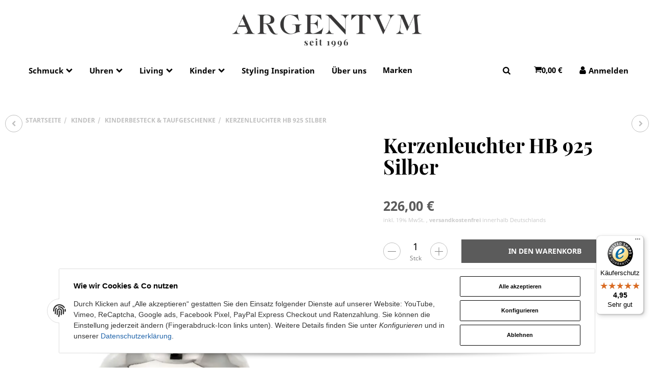

--- FILE ---
content_type: text/html; charset=utf-8
request_url: https://argentum.de/Kerzenleuchter-925-Silber-H-4-cm
body_size: 24999
content:
<!DOCTYPE html>
<html lang="de">

<head>
    
        <meta http-equiv="content-type" content="text/html; charset=utf-8">
        <meta name="description" content="H: 4 cm">
                <meta name="viewport" content="width=device-width, initial-scale=1">
        <meta http-equiv="X-UA-Compatible" content="IE=edge">

                <meta name="robots" content="index, follow">
                
        <meta property="og:type" content="website">
        <meta property="og:site_name" content="Kerzenleuchter HB 925 Silber, 226,00 €">
        <meta property="og:title" content="Kerzenleuchter HB 925 Silber, 226,00 €">
        <meta property="og:description" content="H: 4 cm">
                    <meta property="og:image" content="https://argentum.de/media/image/product/4362/lg/kerzenleuchter-925-silber-h-4-cm.jpg">
                <meta property="og:url" content="https://argentum.de/Kerzenleuchter-925-Silber-H-4-cm">
    

    <title>Kerzenleuchter HB 925 Silber, 226,00 €</title>

            <link rel="canonical" href="https://argentum.de/Kerzenleuchter-925-Silber-H-4-cm">
    
    
        <base href="https://argentum.de/">
    

    

                        
                
                                                                                                        <link rel="preload" as="image" imagesrcset="https://argentum.de/media/image/product/4362/sm/kerzenleuchter-925-silber-h-4-cm.webp 354w, https://argentum.de/media/image/product/4362/md/kerzenleuchter-925-silber-h-4-cm.webp 727w, https://argentum.de/media/image/product/4362/lg/kerzenleuchter-925-silber-h-4-cm.webp 1024w" imagesizes="(min-width: 1360px) 510px, (min-width: 1200px) calc((100vw - 120px) / 2 - 110px), (min-width: 991px) calc((100vw - 40px) / 2 - 110px), (min-width: 768px) calc(100vw / 2 - 40px), calc(100vw - 40px)">
        
                    <link rel="preload" as="script" href="https://argentum.de/templates/admorris_pro/js/lazysizes-blur.min.js?v=5.3.0">
                <link rel="preload" as="script" href="https://argentum.de/templates/admorris_pro/js/lazysizes.min.js?v=5.3.0">

        <script data-name="admorris-script">loadjs=function(){var l=function(){},c={},f={},u={};function o(e,n){if(e){var t=u[e];if(f[e]=n,t)for(;t.length;)t[0](e,n),t.splice(0,1)}}function s(e,n){e.call&&(e={success:e}),n.length?(e.error||l)(n):(e.success||l)(e)}function h(t,r,i,c){var o,s,e=document,n=i.async,f=(i.numRetries||0)+1,u=i.before||l,a=t.replace(/^(css|img)!/,"");c=c||0,/(^css!|\.css$)/.test(t)?(o=!0,(s=e.createElement("link")).rel="stylesheet",s.href=a):/(^img!|\.(png|gif|jpg|svg)$)/.test(t)?(s=e.createElement("img")).src=a:((s=e.createElement("script")).src=t,s.async=void 0===n||n),!(s.onload=s.onerror=s.onbeforeload=function(e){var n=e.type[0];if(o&&"hideFocus"in s)try{s.sheet.cssText.length||(n="e")}catch(e){18!=e.code&&(n="e")}if("e"==n&&(c+=1)<f)return h(t,r,i,c);r(t,n,e.defaultPrevented)})!==u(t,s)&&e.head.appendChild(s)}function t(e,n,t){var r,i;if(n&&n.trim&&(r=n),i=(r?t:n)||{},r){if(r in c)throw"LoadJS";c[r]=!0}!function(e,r,n){var t,i,c=(e=e.push?e:[e]).length,o=c,s=[];for(t=function(e,n,t){if("e"==n&&s.push(e),"b"==n){if(!t)return;s.push(e)}--c||r(s)},i=0;i<o;i++)h(e[i],t,n)}(e,function(e){s(i,e),o(r,e)},i)}return t.ready=function(e,n){return function(e,t){e=e.push?e:[e];var n,r,i,c=[],o=e.length,s=o;for(n=function(e,n){n.length&&c.push(e),--s||t(c)};o--;)r=e[o],(i=f[r])?n(r,i):(u[r]=u[r]||[]).push(n)}(e,function(e){s(n,e)}),t},t.done=function(e){o(e,[])},t.reset=function(){c={},f={},u={}},t.isDefined=function(e){return e in c},t}();function adm_loadScript(fn) {return fn();}function admorrispro_ready(fn) {if (document.readyState != 'loading'){fn();} else {document.addEventListener('DOMContentLoaded', fn);}}
        </script>
            
                        
    

    
            <link rel="icon" type="image/png" href="https://argentum.de/media/image/storage/opc/favic.png">
    

    


        <script>
            window.lazySizesConfig = window.lazySizesConfig || {};
            window.lazySizesConfig.lazyClass = 'lazy';
        </script>
                    <script src="https://argentum.de/templates/admorris_pro/js/lazysizes-blur.min.js?v=5.3.0" async></script>
                <script src="https://argentum.de/templates/admorris_pro/js/lazysizes.min.js?v=5.3.0" async></script>

                <script>
            window.svgLocalStorageConfig = [{
                name: 'icons',
                path:'https://argentum.de/templates/admorris_pro/icons.svg',
                revision: '97ee76781bd6cf4252b06055f88d9651'
            },
            {
                name: 'payment-icons',
                path: 'https://argentum.de/templates/admorris_pro/payment-icons.svg',
                revision: 'ae2c41baaadf46ba2a40dcac15b18ff8'
            }];
        </script>

        <script src="https://argentum.de/templates/admorris_pro/js/svgLocalStorage.min.js?v=2.0.0" async></script>

                
                
                
            
                                    
                        <style>
                @font-face{font-display:swap;font-family:'Noto Sans';font-style:normal;font-weight:400;src:local('Noto Sans'),local('NotoSans'),url('https://argentum.de/templates/admorris_pro/fonts/noto_sans/noto-sans-v7-latin-regular.woff2') format('woff2'),url('https://argentum.de/templates/admorris_pro/fonts/noto_sans/noto-sans-v7-latin-regular.woff') format('woff')}@font-face{font-display:swap;font-family:'Noto Sans';font-style:italic;font-weight:400;src:local('Noto Sans Italic'),local('NotoSans-Italic'),url('https://argentum.de/templates/admorris_pro/fonts/noto_sans/noto-sans-v7-latin-italic.woff2') format('woff2'),url('https://argentum.de/templates/admorris_pro/fonts/noto_sans/noto-sans-v7-latin-italic.woff') format('woff')}@font-face{font-display:swap;font-family:'Noto Sans';font-style:normal;font-weight:700;src:local('Noto Sans Bold'),local('NotoSans-Bold'),url('https://argentum.de/templates/admorris_pro/fonts/noto_sans/noto-sans-v7-latin-700.woff2') format('woff2'),url('https://argentum.de/templates/admorris_pro/fonts/noto_sans/noto-sans-v7-latin-700.woff') format('woff')}@font-face{font-display:swap;font-family:'Noto Sans';font-style:italic;font-weight:700;src:local('Noto Sans Bold Italic'),local('NotoSans-BoldItalic'),url('https://argentum.de/templates/admorris_pro/fonts/noto_sans/noto-sans-v7-latin-700italic.woff2') format('woff2'),url('https://argentum.de/templates/admorris_pro/fonts/noto_sans/noto-sans-v7-latin-700italic.woff') format('woff')}
            </style>
            
                                       
                <style>
                    @font-face{font-display:swap;font-family:'Playfair Display';font-style:normal;font-weight:400;src:local('Playfair Display Regular'),local('PlayfairDisplay-Regular'),url('https://argentum.de/templates/admorris_pro/fonts/playfair_display/playfair-display-v13-latin-regular.woff2') format('woff2'),url('https://argentum.de/templates/admorris_pro/fonts/playfair_display/playfair-display-v13-latin-regular.woff') format('woff')}@font-face{font-display:swap;font-family:'Playfair Display';font-style:italic;font-weight:400;src:local('Playfair Display Italic'),local('PlayfairDisplay-Italic'),url('https://argentum.de/templates/admorris_pro/fonts/playfair_display/playfair-display-v13-latin-italic.woff2') format('woff2'),url('https://argentum.de/templates/admorris_pro/fonts/playfair_display/playfair-display-v13-latin-italic.woff') format('woff')}@font-face{font-display:swap;font-family:'Playfair Display';font-style:normal;font-weight:700;src:local('Playfair Display Bold'),local('PlayfairDisplay-Bold'),url('https://argentum.de/templates/admorris_pro/fonts/playfair_display/playfair-display-v13-latin-700.woff2') format('woff2'),url('https://argentum.de/templates/admorris_pro/fonts/playfair_display/playfair-display-v13-latin-700.woff') format('woff')}@font-face{font-display:swap;font-family:'Playfair Display';font-style:italic;font-weight:700;src:local('Playfair Display Bold Italic'),local('PlayfairDisplay-BoldItalic'),url('https://argentum.de/templates/admorris_pro/fonts/playfair_display/playfair-display-v13-latin-700italic.woff2') format('woff2'),url('https://argentum.de/templates/admorris_pro/fonts/playfair_display/playfair-display-v13-latin-700italic.woff') format('woff')}
                </style>
                 
            
                

                            
        


                                <link type="text/css" href="https://argentum.de/static/1764677338/g=admorris.css,plugin_css&amp;z=.css" rel="stylesheet">
        

                

        
        <link rel="stylesheet" href="https://argentum.de/templates/admorris_pro/themes/base/consent.min.css?v=2.0.0" media="print" onload="this.media='all'">
                                <link rel="stylesheet" href="https://argentum.de/templates/admorris_pro/themes/base/animate.css" media="print" onload="this.media='all'">
        <link rel="stylesheet" href="https://argentum.de/templates/admorris_pro/themes/base/slick-lightbox.css" media="print" onload="this.media='all'">

                            <link rel="alternate" type="application/rss+xml" title="Newsfeed " href="https://argentum.de/rss.xml">
                                
    

        


           

            <script src="https://argentum.de/templates/admorris_pro/js/jquery-3.5.1.min.js"></script>
                        <script type="module">

                loadjs.done('jQuery');
            </script>
            <script type="module">
                jQuery.ajaxPrefilter( function( s ) {
                    if ( s.crossDomain ) {
                        s.contents.script = false;
                    }
                } );
            </script>
            
    

    
                            <style>
    :root {
                    --article-image-xs-width: 90px;
                --container-size: 1260px;
        
    }
</style>

    <script data-name="admorris-script">
        var templateSettings = {"backgroundcolor":"#eee","banner_full_width":"N","cart_dropdown_images":"large","favicon":"favicon.ico","header_design":"custom","notifications":"false","pagelayout":"fluid","qty_modify_dropdown":"Y","slider_full_width":"N","static_header":"N","theme_default":"admorris"};
            </script>

        
        <script data-name="admorris-settings">
        var admorris_pro_template_settings = {"templateDir":"https:\/\/argentum.de\/templates\/admorris_pro\/","paginationType":2,"templateVersion":"2.0.0","sliderItems":6,"sliderItemsStart":3,"sliderItemsStartArray":[{"name":"TopAngebot","value":0},{"name":"Sonderangebote","value":0},{"name":"NeuImSortiment","value":0},{"name":"Bestseller","value":0}],"loadParallaxScript":true,"scrollToTopButton":false,"fixedAddToBasketButton":false,"hoverSecondImage":false,"easyzoom":true,"hoverProductlist":true,"iconFamily":{"chevronRight":"fontAwesome4","chevronLeft":"fontAwesome4"},"langVars":{"close":"Ablehnen"}};
        
        
    </script>

            <script src="https://argentum.de/templates/admorris_pro/js/jtl.gallery.js?v=2.0.0" defer></script>
    
                        <script defer src="https://argentum.de/static/1764677338/g=jtl3.js"></script>
            

            <script type="module">
        loadjs.done('template-scripts');
    </script>

        <script>
        var loadjsDefer={success:function(){},error:function(e){},before:function(e,r){if(r.tagName=='SCRIPT'){r.setAttribute("defer",""),r.removeAttribute("async")}}};
    </script>
    <link rel="stylesheet" href="https://argentum.de/templates/admorris_pro/css/bootstrap-select.min.css" media="print" onload="this.media='all'">

    
            
    <script type="application/ld+json">
        {
            "@context": "https://schema.org",
            "@type": "Organization",
            "url": "https://argentum.de",
            "logo": "/media/image/storage/opc/argentum_logo_seit_1996_black.jpg"
        }
    </script>
    

    


    <script>
        var head_conf={head:"jtl",screens:[480,768,992,1200]};
        (function(n,t){"use strict";function w(){}function u(n,t){if(n){typeof n=="object"&&(n=[].slice.call(n));for(var i=0,r=n.length;i<r;i++)t.call(n,n[i],i)}}function it(n,i){var r=Object.prototype.toString.call(i).slice(8,-1);return i!==t&&i!==null&&r===n}function s(n){return it("Function",n)}function a(n){return it("Array",n)}function et(n){var i=n.split("/"),t=i[i.length-1],r=t.indexOf("?");return r!==-1?t.substring(0,r):t}function f(n){(n=n||w,n._done)||(n(),n._done=1)}function ot(n,t,r,u){var f=typeof n=="object"?n:{test:n,success:!t?!1:a(t)?t:[t],failure:!r?!1:a(r)?r:[r],callback:u||w},e=!!f.test;return e&&!!f.success?(f.success.push(f.callback),i.load.apply(null,f.success)):e||!f.failure?u():(f.failure.push(f.callback),i.load.apply(null,f.failure)),i}function v(n){var t={},i,r;if(typeof n=="object")for(i in n)!n[i]||(t={name:i,url:n[i]});else t={name:et(n),url:n};return(r=c[t.name],r&&r.url===t.url)?r:(c[t.name]=t,t)}function y(n){n=n||c;for(var t in n)if(n.hasOwnProperty(t)&&n[t].state!==l)return!1;return!0}function st(n){n.state=ft;u(n.onpreload,function(n){n.call()})}function ht(n){n.state===t&&(n.state=nt,n.onpreload=[],rt({url:n.url,type:"cache"},function(){st(n)}))}function ct(){var n=arguments,t=n[n.length-1],r=[].slice.call(n,1),f=r[0];return(s(t)||(t=null),a(n[0]))?(n[0].push(t),i.load.apply(null,n[0]),i):(f?(u(r,function(n){s(n)||!n||ht(v(n))}),b(v(n[0]),s(f)?f:function(){i.load.apply(null,r)})):b(v(n[0])),i)}function lt(){var n=arguments,t=n[n.length-1],r={};return(s(t)||(t=null),a(n[0]))?(n[0].push(t),i.load.apply(null,n[0]),i):(u(n,function(n){n!==t&&(n=v(n),r[n.name]=n)}),u(n,function(n){n!==t&&(n=v(n),b(n,function(){y(r)&&f(t)}))}),i)}function b(n,t){if(t=t||w,n.state===l){t();return}if(n.state===tt){i.ready(n.name,t);return}if(n.state===nt){n.onpreload.push(function(){b(n,t)});return}n.state=tt;rt(n,function(){n.state=l;t();u(h[n.name],function(n){f(n)});o&&y()&&u(h.ALL,function(n){f(n)})})}function at(n){n=n||"";var t=n.split("?")[0].split(".");return t[t.length-1].toLowerCase()}function rt(t,i){function e(t){t=t||n.event;u.onload=u.onreadystatechange=u.onerror=null;i()}function o(f){f=f||n.event;(f.type==="load"||/loaded|complete/.test(u.readyState)&&(!r.documentMode||r.documentMode<9))&&(n.clearTimeout(t.errorTimeout),n.clearTimeout(t.cssTimeout),u.onload=u.onreadystatechange=u.onerror=null,i())}function s(){if(t.state!==l&&t.cssRetries<=20){for(var i=0,f=r.styleSheets.length;i<f;i++)if(r.styleSheets[i].href===u.href){o({type:"load"});return}t.cssRetries++;t.cssTimeout=n.setTimeout(s,250)}}var u,h,f;i=i||w;h=at(t.url);h==="css"?(u=r.createElement("link"),u.type="text/"+(t.type||"css"),u.rel="stylesheet",u.href=t.url,t.cssRetries=0,t.cssTimeout=n.setTimeout(s,500)):(u=r.createElement("script"),u.type="text/"+(t.type||"javascript"),u.src=t.url);u.onload=u.onreadystatechange=o;u.onerror=e;u.async=!1;u.defer=!1;t.errorTimeout=n.setTimeout(function(){e({type:"timeout"})},7e3);f=r.head||r.getElementsByTagName("head")[0];f.insertBefore(u,f.lastChild)}function vt(){for(var t,u=r.getElementsByTagName("script"),n=0,f=u.length;n<f;n++)if(t=u[n].getAttribute("data-headjs-load"),!!t){i.load(t);return}}function yt(n,t){var v,p,e;return n===r?(o?f(t):d.push(t),i):(s(n)&&(t=n,n="ALL"),a(n))?(v={},u(n,function(n){v[n]=c[n];i.ready(n,function(){y(v)&&f(t)})}),i):typeof n!="string"||!s(t)?i:(p=c[n],p&&p.state===l||n==="ALL"&&y()&&o)?(f(t),i):(e=h[n],e?e.push(t):e=h[n]=[t],i)}function e(){if(!r.body){n.clearTimeout(i.readyTimeout);i.readyTimeout=n.setTimeout(e,50);return}o||(o=!0,vt(),u(d,function(n){f(n)}))}function k(){r.addEventListener?(r.removeEventListener("DOMContentLoaded",k,!1),e()):r.readyState==="complete"&&(r.detachEvent("onreadystatechange",k),e())}var r=n.document,d=[],h={},c={},ut="async"in r.createElement("script")||"MozAppearance"in r.documentElement.style||n.opera,o,g=n.head_conf&&n.head_conf.head||"head",i=n[g]=n[g]||function(){i.ready.apply(null,arguments)},nt=1,ft=2,tt=3,l=4,p;if(r.readyState==="complete")e();else if(r.addEventListener)r.addEventListener("DOMContentLoaded",k,!1),n.addEventListener("load",e,!1);else{r.attachEvent("onreadystatechange",k);n.attachEvent("onload",e);p=!1;try{p=!n.frameElement&&r.documentElement}catch(wt){}p&&p.doScroll&&function pt(){if(!o){try{p.doScroll("left")}catch(t){n.clearTimeout(i.readyTimeout);i.readyTimeout=n.setTimeout(pt,50);return}e()}}()}i.load=i.js=ut?lt:ct;i.test=ot;i.ready=yt;i.ready(r,function(){y()&&u(h.ALL,function(n){f(n)});i.feature&&i.feature("domloaded",!0)})})(window);(function(n,t){"use strict";jQuery["fn"]["ready"]=function(fn){jtl["ready"](function(){jQuery["when"]()["done"](fn)});return jQuery}})(window);</script>
        
            
    
    
<script> var admorris_pluginpfad = "https://argentum.de/plugins/admorris_pro/frontend/", admorris_pluginversion = "2.5.5";</script><script> var admorris_shopUrl = "https://argentum.de";</script><!-- Global site tag (gtag.js) - Google Analytics -->
<!-- Google tag (gtag.js) -->
<script async data-name="admorris-google ads" type="text/plain" data-type="application/javascript" data-src="https://www.googletagmanager.com/gtag/js?id=AW-1069719103"></script>
<script data-name="admorris-google ads" type="text/plain" data-type="application/javascript">
  window.dataLayer = window.dataLayer || [];
  function gtag(){dataLayer.push(arguments);}
  gtag('js', new Date());
  gtag('config', 'AW-1069719103');
</script><style>
.consent-manager-wrapper.consent-manager-wrapper--custom-styles {
  display:none
}
:root {
      --cookieNoticePro-position: bottom-center;
      --cookieNoticePro-positionModal: center;
      --cookieNoticePro-useTheme: 1;
      --cookieNoticePro-buttonColor: rgb(91, 91, 91);
      --cookieNoticePro-buttonTextColor: #FFF;
      --cookieNoticePro-linkColor: rgb(32, 100, 170);
      --cookieNoticePro-headlinesColor: rgb(0, 0, 0);
      --cookieNoticePro-textColor: rgba(0,0,0,.8);
      --cookieNoticePro-backgroundColor: #fff;
      --cookieNoticePro-bannerMargin: auto;
      --cookieNoticePro-bannerTop: auto;
      --cookieNoticePro-bannerBottom: 2rem;
      --cookieNoticePro-bannerMaxWidth: 75rem;
      --cookieNoticePro-modalMargin: 2rem auto 0;
    }
</style>
<link rel="stylesheet" href="https://argentum.de/plugins/admorris_pro/frontend/css/custom-consent-manager.css?v=2.5.5" media="print" onload="this.media='all'">
<script src="https://argentum.de/plugins/admorris_pro/frontend/js/consentManager.js?v=2.5.5" defer></script>
</head>


    


<body data-page="1" class="no-js body-offcanvas desktop-device">



<script data-name="admorris-script">
    document.querySelector('body').classList.remove('no-js');
</script>










<div id="main-wrapper" class="main-wrapper fluid">

    
    
    
                 


    
    

                

<div class="header-wrapper">
            <header class="header hidden-print container-block " id="evo-nav-wrapper">
        <div id="evo-main-nav-wrapper" class="header__nav-wrapper">
            <div class="header__desktop-nav header__nav">
                <div id="header-container" class="dropdown-animation-fade-in">
                    
                        

            <div class="header-row-wrapper"><div class="header-row row-1"><div class="header__container header__container--1 container--xl">

        
    
            <div data-row="1" data-column="2" class="header-row__col header-row__col--2">
                        

                                    
                    
                                                <div class="header-row__element logo">
                            
                            
        
    <div class="header__logo header__logo--invert" id="logo-desktopLayout" style="min-width: 126.66666666667px;">
        
        <a href="https://argentum.de/" title="">
                            




        
                        
        

                
        



        <picture>
        <source srcset="
                                    https://argentum.de/media/image/storage/opc/.srcsets/argentum_logo_seit_1996_black-375x68.webp 375w, https://argentum.de/media/image/storage/opc/.srcsets/argentum_logo_seit_1996_black-559x101.webp 559w, https://argentum.de/media/image/storage/opc/.srcsets/argentum_logo_seit_1996_black-742x134.webp 742w, https://argentum.de/media/image/storage/opc/.srcsets/argentum_logo_seit_1996_black-926x167.webp 926w, https://argentum.de/media/image/storage/opc/.srcsets/argentum_logo_seit_1996_black-1109x200.webp 1109w, https://argentum.de/media/image/storage/opc/.srcsets/argentum_logo_seit_1996_black-1293x234.webp 1293w, https://argentum.de/media/image/storage/opc/.srcsets/argentum_logo_seit_1996_black-1476x267.webp 1476w, https://argentum.de/media/image/storage/opc/.srcsets/argentum_logo_seit_1996_black-1660x300.webp 1660w, https://argentum.de/media/image/storage/opc/.srcsets/argentum_logo_seit_1996_black-1843x333.webp 1843w, https://argentum.de/media/image/storage/opc/.srcsets/argentum_logo_seit_1996_black-2027x366.webp 2027w, https://argentum.de/media/image/storage/opc/.srcsets/argentum_logo_seit_1996_black-2211x400.webp 2211w
                                " sizes="380px" type="image/webp"></source>
            <img src="https://argentum.de/media/image/storage/opc/.srcsets/argentum_logo_seit_1996_black-375x68.webp" srcset="https://argentum.de/media/image/storage/opc/.srcsets/argentum_logo_seit_1996_black-375x68.jpg 375w, https://argentum.de/media/image/storage/opc/.srcsets/argentum_logo_seit_1996_black-559x101.jpg 559w, https://argentum.de/media/image/storage/opc/.srcsets/argentum_logo_seit_1996_black-742x134.jpg 742w, https://argentum.de/media/image/storage/opc/.srcsets/argentum_logo_seit_1996_black-926x167.jpg 926w, https://argentum.de/media/image/storage/opc/.srcsets/argentum_logo_seit_1996_black-1109x200.jpg 1109w, https://argentum.de/media/image/storage/opc/.srcsets/argentum_logo_seit_1996_black-1293x234.jpg 1293w, https://argentum.de/media/image/storage/opc/.srcsets/argentum_logo_seit_1996_black-1476x267.jpg 1476w, https://argentum.de/media/image/storage/opc/.srcsets/argentum_logo_seit_1996_black-1660x300.jpg 1660w, https://argentum.de/media/image/storage/opc/.srcsets/argentum_logo_seit_1996_black-1843x333.jpg 1843w, https://argentum.de/media/image/storage/opc/.srcsets/argentum_logo_seit_1996_black-2027x366.jpg 2027w, https://argentum.de/media/image/storage/opc/argentum_logo_seit_1996_black.jpg 2211w" sizes="380px" height="400" width="2211" class="header__logo-img  img-responsive" alt="" decoding="async">
        </picture>
    


                                    




        
                        
        

                
        



            <img src="https://argentum.de/mediafiles/Bilder/Argentum_Logo_seit-1996_black_380px.jpg" srcset="https://argentum.de/mediafiles/Bilder/Argentum_Logo_seit-1996_black_380px.jpg 380w" sizes="380px" height="69" width="380" class="header__inverted-logo-img header__logo-img  img-responsive" alt="" decoding="async">
    


                                    </a>
        
    </div>
    
                        </div>


                    
                


                    </div>
    </div></div></div>
    
            <div class="header-row-wrapper"><div class="header-row row-2"><div class="header__container header__container--2 container--xl">

        
    
            <div data-row="2" data-column="1" class="header-row__col header-row__col--1">
                        

                
                    <div class="header-row__element header-row__megamenu">
                        
<nav class="category-nav megamenu">
    <ul class="nav navbar-nav">
                    <li role="presentation" class="dropdown megamenu-fw">
<a href="https://argentum.de/Schmuck" class="dropdown-toggle" data-toggle="dropdown" data-hover="dropdown" data-delay="300" data-hover-delay="100" data-close-others="true"><span class="icon-text--center"> Schmuck</span> <span class="icon-content icon-content--default icon-content--center" style="--size: 1"><svg><use href="#icon-chevronDown"></use></svg></span></a>
<div class="dropdown-menu dropdown-menu--megamenu  dropdown-position-left  "><div class="megamenu-content columns columns-2"><div class="megamenu-content__row">
<div class="category-wrapper "><div class="megamenu-content__sub-category-title"><a href="https://argentum.de/Armbaender"><span> Armbänder</span></a></div></div>
<div class="category-wrapper "><div class="megamenu-content__sub-category-title"><a href="https://argentum.de/Broschen"><span> Broschen</span></a></div></div>
<div class="category-wrapper "><div class="megamenu-content__sub-category-title"><a href="https://argentum.de/Collierketten-Seidenbaender"><span> Collierketten &amp; Seidenbänder</span></a></div></div>
<div class="category-wrapper "><div class="megamenu-content__sub-category-title"><a href="https://argentum.de/Colliers-Anhaenger"><span> Colliers &amp; Anhänger</span></a></div></div>
<div class="category-wrapper "><div class="megamenu-content__sub-category-title"><a href="https://argentum.de/Herrenschmuck"><span> Herrenschmuck</span></a></div></div>
<div class="category-wrapper "><div class="megamenu-content__sub-category-title"><a href="https://argentum.de/Initialen-Schmuck-750-Gold"><span> Initialen Schmuck 750 Gold</span></a></div></div>
<div class="category-wrapper "><div class="megamenu-content__sub-category-title"><a href="https://argentum.de/Manschettenknoepfe"><span> Manschettenknöpfe</span></a></div></div>
<div class="category-wrapper "><div class="megamenu-content__sub-category-title"><a href="https://argentum.de/Kettenschliesse-Schliessen-fuer-Ketten"><span> Ohrring Einhänger</span></a></div></div>
<div class="category-wrapper "><div class="megamenu-content__sub-category-title"><a href="https://argentum.de/Ohrringe"><span> Ohrringe</span></a></div></div>
<div class="category-wrapper "><div class="megamenu-content__sub-category-title"><a href="https://argentum.de/Ringe"><span> Ringe</span></a></div></div>
<div class="category-wrapper "><div class="megamenu-content__sub-category-title"><a href="https://argentum.de/Siegelringe"><span> Siegelringe</span></a></div></div>
<div class="category-wrapper "><div class="megamenu-content__sub-category-title"><a href="https://argentum.de/Trauringe-Eheringe"><span> Trauringe &amp; Eheringe</span></a></div></div>
</div></div></div>
</li>
<li role="presentation" class="dropdown megamenu-fw">
<a href="https://argentum.de/Uhren" class="dropdown-toggle" data-toggle="dropdown" data-hover="dropdown" data-delay="300" data-hover-delay="100" data-close-others="true"><span class="icon-text--center"> Uhren</span> <span class="icon-content icon-content--default icon-content--center" style="--size: 1"><svg><use href="#icon-chevronDown"></use></svg></span></a>
<div class="dropdown-menu dropdown-menu--megamenu  dropdown-position-left  "><div class="megamenu-content"><div class="megamenu-content__row">
<div class="category-wrapper "><div class="megamenu-content__sub-category-title"><a href="https://argentum.de/Damenuhren"><span> Damenuhren</span></a></div></div>
<div class="category-wrapper "><div class="megamenu-content__sub-category-title"><a href="https://argentum.de/Herrenuhren"><span> Herrenuhren</span></a></div></div>
</div></div></div>
</li>
<li role="presentation" class="dropdown megamenu-fw">
<a href="https://argentum.de/Living" class="dropdown-toggle" data-toggle="dropdown" data-hover="dropdown" data-delay="300" data-hover-delay="100" data-close-others="true"><span class="icon-text--center"> Living</span> <span class="icon-content icon-content--default icon-content--center" style="--size: 1"><svg><use href="#icon-chevronDown"></use></svg></span></a>
<div class="dropdown-menu dropdown-menu--megamenu  dropdown-position-left  "><div class="megamenu-content"><div class="megamenu-content__row">
<div class="category-wrapper "><div class="megamenu-content__sub-category-title"><a href="https://argentum.de/Bestecke"><span> Bestecke</span></a></div></div>
<div class="category-wrapper "><div class="megamenu-content__sub-category-title"><a href="https://argentum.de/Der-gedeckte-Tisch"><span> Der gedeckte Tisch</span></a></div></div>
<div class="category-wrapper "><div class="megamenu-content__sub-category-title"><a href="https://argentum.de/Geschenke-Buero"><span> Geschenke &amp; Büro</span></a></div></div>
<div class="category-wrapper "><div class="megamenu-content__sub-category-title"><a href="https://argentum.de/Kerzenleuchter-Silberrahmen"><span> Kerzenleuchter &amp; Silberrahmen</span></a></div></div>
<div class="category-wrapper "><div class="megamenu-content__sub-category-title"><a href="https://argentum.de/Ostern-Weihnachten"><span> Ostern &amp; Weihnachten</span></a></div></div>
<div class="category-wrapper "><div class="megamenu-content__sub-category-title"><a href="https://argentum.de/Schalen-Tabletts"><span> Schalen &amp; Tabletts</span></a></div></div>
<div class="category-wrapper "><div class="megamenu-content__sub-category-title"><a href="https://argentum.de/Gravur_1"><span> Gravur</span></a></div></div>
</div></div></div>
</li>
<li role="presentation" class="dropdown megamenu-fw active">
<a href="https://argentum.de/Kinder" class="dropdown-toggle" data-toggle="dropdown" data-hover="dropdown" data-delay="300" data-hover-delay="100" data-close-others="true"><span class="icon-text--center"> Kinder</span> <span class="icon-content icon-content--default icon-content--center" style="--size: 1"><svg><use href="#icon-chevronDown"></use></svg></span></a>
<div class="dropdown-menu dropdown-menu--megamenu  dropdown-position-left  "><div class="megamenu-content"><div class="megamenu-content__row">
<div class="category-wrapper  active"><div class="megamenu-content__sub-category-title"><a href="https://argentum.de/Kinderbesteck-Taufgeschenke"><span> Kinderbesteck &amp; Taufgeschenke</span></a></div></div>
<div class="category-wrapper "><div class="megamenu-content__sub-category-title"><a href="https://argentum.de/Gravur_2"><span> Gravur</span></a></div></div>
</div></div></div>
</li>
            
                    

    
<li class=""><a href="https://argentum.de/Styling-Inspiration" rel="nofollow" title="Styling Inspiration"><span class="icon-text--center">Styling Inspiration</span></a></li>
<li class=""><a href="https://argentum.de/Events_2" rel="nofollow" title="Über uns"><span class="icon-text--center">Über uns</span></a></li>
            
                    
    
    
        
        

            <li class="header__manufacturer-dropdown dropdown megamenu-fw">
                                                                                                                    <a href="https://argentum.de/Hersteller" class="dropdown-toggle" data-toggle="dropdown" data-hover="dropdown" data-delay="300" data-hover-delay="100" data-close-others="true">Marken
<span class="fa fa-chevron-down" aria-hidden="true"></span></a>

                            <ul class="dropdown-menu  dropdown-position-left   dropdown-menu--megamenu keepopen">
                    <li>
                                                
                        <div class="megamenu-content columns columns-3">
                            
                            <div class="megamenu-content__row">
                                                                                                                                                                    <div class="megamenu-content__item"><a href="Argentum-Collection"><span>Argentum Collection</span></a></div>
                                                                                                                                                                                                                                                        <div class="megamenu-content__item"><a href="Binder"><span>Binder</span></a></div>
                                                                                                                                                                                                                                                        <div class="megamenu-content__item"><a href="Bron"><span>Bron</span></a></div>
                                                                                                                                                                                                                                                        <div class="megamenu-content__item"><a href="Christofle"><span>Christofle</span></a></div>
                                                                                                                                                                                                                                                        <div class="megamenu-content__item"><a href="EB"><span>EB</span></a></div>
                                                                                                                                                                                                                                                        <div class="megamenu-content__item"><a href="Georg-Jensen"><span>Georg Jensen</span></a></div>
                                                                                                                                                                                                                                                        <div class="megamenu-content__item"><a href="Giovanni-Raspini"><span>Giovanni Raspini</span></a></div>
                                                                                                                                                                                                                                                        <div class="megamenu-content__item"><a href="Heiring"><span>Heiring</span></a></div>
                                                                                                                                                                                                                                                        <div class="megamenu-content__item"><a href="Hermann-Bauer"><span>Hermann Bauer</span></a></div>
                                                                                                                                                                                                                                                        <div class="megamenu-content__item"><a href="Koch-Bergfeld"><span>Koch &amp; Bergfeld</span></a></div>
                                                                                                                                                                                                                                                        <div class="megamenu-content__item"><a href="Minitials"><span>Minitials</span></a></div>
                                                                                                                                                                                                                                                        <div class="megamenu-content__item"><a href="Nanis"><span>Nanis</span></a></div>
                                                                                                                                                                                                                                                        <div class="megamenu-content__item"><a href="Ole-Lynggaard"><span>Ole Lynggaard</span></a></div>
                                                                                                                                                                                                                                                        <div class="megamenu-content__item"><a href="Ole-Mathiesen"><span>Ole Mathiesen</span></a></div>
                                                                                                                                                                                                                                                        <div class="megamenu-content__item"><a href="Reiner"><span>Reiner</span></a></div>
                                                                                                                                                                                                                                                        <div class="megamenu-content__item"><a href="Robbe-Berking"><span>Robbe &amp; Berking</span></a></div>
                                                                                                                                                                                                                                                        <div class="megamenu-content__item"><a href="Schleissner-Soehne"><span>Schleissner Söhne</span></a></div>
                                                                                                                                                                                                                                                        <div class="megamenu-content__item"><a href="Sonja-Quandt"><span>Sonja Quandt</span></a></div>
                                                                                                                                                                                                                                                        <div class="megamenu-content__item"><a href="Victor-Mayer"><span>Victor Mayer</span></a></div>
                                                                                                                                                                                                                                                        <div class="megamenu-content__item"><a href="Waldmann"><span>Waldmann</span></a></div>
                                                                                                                                                                                                                                                        <div class="megamenu-content__item"><a href="Wilkens"><span>Wilkens</span></a></div>
                                                                                                                                                </div>
                        </div>                    </li>
                </ul>
            </li>

                        
            </ul>
</nav>
                    </div>

                


                    </div>
    

        
    
            <div data-row="2" data-column="3" class="header-row__col header-row__col--3">
                        

                                    
                    
                                                <div class="header-row__element search">
                            


                    
                                      
              
                
                        
    <div id="search" class="header-search header-search--dropdown search-wrapper">
                    <button aria-label="Suchen" type="button" id="search-button-desktopLayout" aria-haspopup="true" aria-expanded="false" class="search__toggle js-toggle-search shopnav__link"><span class="icon-content icon-content--default icon-content--center shopnav__icon" style="--size: 1"><svg><use href="#icon-search"></use></svg></span></button>
                <form class="search__form js-search-form" action="https://argentum.de/index.php" method="get">
            <div class="search__wrapper">
                <input name="qs" type="text" id="search-header" class="search__input ac_input" placeholder="Suchen" autocomplete="off" aria-label="Suchen">
                <button type="submit" name="search" id="search-submit-button" class="search__submit" aria-label="Suchen">
                    <span class="icon-content icon-content--default" style="--size: 1"><svg><use href="#icon-search"></use></svg></span>
                </button>
            </div>
        </form>   
    </div>

                        </div>


                    
                


            

                                    
                    
                                                <div class="header-row__element wishlist header-row__element--shopnav">
                            
                                                            
        <ul class="header-shop-nav nav horizontal"><li class="wish-list-menu"></ul>
    
                        </div>


                    
                


            

                                    
                    
                                                <div class="header-row__element comparelist header-row__element--shopnav">
                            
                                                            
        <ul class="header-shop-nav nav horizontal"><li class="compare-list-menu"></ul>
    
                        </div>


                    
                


            

                                    
                    
                


            

                                    
                    
                                                <div class="header-row__element cart header-row__element--shopnav">
                            
    
            

    
        <ul class="header-shop-nav nav navbar-nav horizontal"><li class="cart-menu dropdown" data-toggle="basket-items">
    

<a id="cart-dropdown-button" href="https://argentum.de/Warenkorb" class="shopnav__link dropdown-toggle" data-toggle="dropdown" title="Warenkorb" aria-expanded="false" aria-haspopup="true"><span class="icon-content icon-content--default icon-content--center shopnav__icon" style="--size: 1"><svg><use href="#icon-shoppingCart"></use></svg></span><span class="shopping-cart-label hidden-sm hidden-xs icon-text--center"> 0,00 €</span> </a><div class="cart-dropdown dropdown-menu dropdown-menu-right dropdown-menu--animated" aria-labelledby="cart-dropdown-button">
                <div class="cart-dropdown__wrapper">
            <a class="cart-dropdown__empty-note" href="https://argentum.de/Warenkorb" title="Es befinden sich keine Artikel im Warenkorb.">Es befinden sich keine Artikel im Warenkorb.</a>
        </div>
        
    
            
    </div>
</li></ul>

    
                        </div>


                    
                


            

                                    
                    
                                                <div class="header-row__element account header-row__element--shopnav">
                            
        
    
            
    <ul class="header-shop-nav nav navbar-nav horizontal"><li class="dropdown">
<a href="#" class="shopnav__link dropdown-toggle" data-toggle="dropdown" title="Anmelden"><span class="icon-content icon-content--default icon-content--center  shopnav__icon" style="--size: 1"><svg><use href="#icon-user"></use></svg></span> <span class="shopnav__label icon-text--center">Anmelden</span>                     </a><div id="login-dropdown" class="login-dropdown dropdown-menu dropdown-menu-right dropdown-menu--animated">
<form action="https://argentum.de/Mein-Konto" method="post" class="form evo-validate">
<input type="hidden" class="jtl_token" name="jtl_token" value="6b9e6fda6d50deb3f823c37b9ad32afbba65b62909e41b07558fb379b52c2914"><fieldset id="quick-login">
<div class="form-group"><input type="email" name="email" id="email_quick" class="form-control" placeholder="E-Mail-Adresse" required autocomplete="username"></div>
<div class="form-group"><input type="password" name="passwort" id="password_quick" class="form-control" placeholder="Passwort" required autocomplete="current-password"></div>
<a class="password-forgotten" href="https://argentum.de/Passwort-vergessen" rel="nofollow" title="Passwort vergessen">Passwort vergessen</a><div class="form-group">
<input type="hidden" name="login" value="1"><button type="submit" id="submit-btn" class="btn btn-primary btn-block"><span class="icon-content icon-content--default icon-content--center" style="--size: 1"><svg><use href="#icon-user"></use></svg></span>  <span class="icon-text--center">Anmelden</span></button>
</div>
</fieldset>
</form>
<a href="https://argentum.de/Registrieren_1" title="Jetzt registrieren!" class="btn btn-link btn-block"><span class="icon-content icon-content--default icon-content--center" style="--size: 1"><svg><use href="#icon-signIn"></use></svg></span>  <span class="icon-text--center"> Jetzt registrieren!</span></a>
</div>
</li></ul>


                        </div>


                    
                


                    </div>
    </div></div></div>
    
                        
                </div>            </div>

            <div id="shop-nav-xs" class="header__mobile-nav header__nav mobile-navbar  ">
                

    
            <div class="header-row-wrapper"><div class="header-row row-2  header-row--center-col"><div class="header__container header__container--2 container--xl">

        
    
            <div data-row="2" data-column="1" class="header-row__col header-row__col--1">
                        

                                    
                    
                                                <div class="header-row__element  header-row__element--mobile offcanvas-button">
                            
    <button type="button" class="offcanvas-toggle header__offcanvas-toggle" data-toggle="offcanvas" data-target="#navbar-offcanvas" aria-haspopup="true" aria-expanded="false">
        <span class="icon-content icon-content--default" style="--size: 1"><svg><use href="#icon-bars"></use></svg></span>

        <span class="sr-only">
            Alle Kategorien
        </span>
    </button>

                        </div>


                    
                


                    </div>
    

        
    
            <div data-row="2" data-column="2" class="header-row__col header-row__col--2">
                        

                                    
                    
                                                <div class="header-row__element  header-row__element--mobile logo">
                            
                            
        
    <div class="header__logo header__logo--invert" id="logo-mobileLayout" style="min-width: 86.666666666667px;">
        
        <a href="https://argentum.de/" title="">
                            




        
                        
        

                
        



        <picture>
        <source srcset="
                                    https://argentum.de/media/image/storage/opc/.srcsets/argentum_logo_seit_1996_black-375x68.webp 375w, https://argentum.de/media/image/storage/opc/.srcsets/argentum_logo_seit_1996_black-559x101.webp 559w, https://argentum.de/media/image/storage/opc/.srcsets/argentum_logo_seit_1996_black-742x134.webp 742w, https://argentum.de/media/image/storage/opc/.srcsets/argentum_logo_seit_1996_black-926x167.webp 926w, https://argentum.de/media/image/storage/opc/.srcsets/argentum_logo_seit_1996_black-1109x200.webp 1109w, https://argentum.de/media/image/storage/opc/.srcsets/argentum_logo_seit_1996_black-1293x234.webp 1293w, https://argentum.de/media/image/storage/opc/.srcsets/argentum_logo_seit_1996_black-1476x267.webp 1476w, https://argentum.de/media/image/storage/opc/.srcsets/argentum_logo_seit_1996_black-1660x300.webp 1660w, https://argentum.de/media/image/storage/opc/.srcsets/argentum_logo_seit_1996_black-1843x333.webp 1843w, https://argentum.de/media/image/storage/opc/.srcsets/argentum_logo_seit_1996_black-2027x366.webp 2027w, https://argentum.de/media/image/storage/opc/.srcsets/argentum_logo_seit_1996_black-2211x400.webp 2211w
                                " sizes="260px" type="image/webp"></source>
            <img src="https://argentum.de/media/image/storage/opc/.srcsets/argentum_logo_seit_1996_black-375x68.webp" srcset="https://argentum.de/media/image/storage/opc/.srcsets/argentum_logo_seit_1996_black-375x68.jpg 375w, https://argentum.de/media/image/storage/opc/.srcsets/argentum_logo_seit_1996_black-559x101.jpg 559w, https://argentum.de/media/image/storage/opc/.srcsets/argentum_logo_seit_1996_black-742x134.jpg 742w, https://argentum.de/media/image/storage/opc/.srcsets/argentum_logo_seit_1996_black-926x167.jpg 926w, https://argentum.de/media/image/storage/opc/.srcsets/argentum_logo_seit_1996_black-1109x200.jpg 1109w, https://argentum.de/media/image/storage/opc/.srcsets/argentum_logo_seit_1996_black-1293x234.jpg 1293w, https://argentum.de/media/image/storage/opc/.srcsets/argentum_logo_seit_1996_black-1476x267.jpg 1476w, https://argentum.de/media/image/storage/opc/.srcsets/argentum_logo_seit_1996_black-1660x300.jpg 1660w, https://argentum.de/media/image/storage/opc/.srcsets/argentum_logo_seit_1996_black-1843x333.jpg 1843w, https://argentum.de/media/image/storage/opc/.srcsets/argentum_logo_seit_1996_black-2027x366.jpg 2027w, https://argentum.de/media/image/storage/opc/argentum_logo_seit_1996_black.jpg 2211w" sizes="260px" height="400" width="2211" class="header__logo-img  img-responsive" alt="" decoding="async">
        </picture>
    


                                    




        
                        
        

                
        



            <img src="https://argentum.de/mediafiles/Bilder/Argentum_Logo_seit-1996_black_380px.jpg" srcset="https://argentum.de/mediafiles/Bilder/Argentum_Logo_seit-1996_black_380px.jpg 380w" sizes="260px" height="69" width="380" class="header__inverted-logo-img header__logo-img  img-responsive" alt="" decoding="async">
    


                                    </a>
        
    </div>
    
                        </div>


                    
                


                    </div>
    

        
    
            <div data-row="2" data-column="3" class="header-row__col header-row__col--3">
                        

                                    
                    
                                                <div class="header-row__element  header-row__element--mobile search">
                            


                    
                                    
        
        
        
                        
    <div id="mobile-search" class="header-search header-search--dropdown search-wrapper">
                    <button aria-label="Suchen" type="button" id="search-button-mobileLayout" aria-haspopup="true" aria-expanded="false" class="search__toggle js-toggle-search shopnav__link"><span class="icon-content icon-content--default icon-content--center shopnav__icon" style="--size: 1"><svg><use href="#icon-search"></use></svg></span></button>
                <form class="search__form js-search-form" action="https://argentum.de/index.php" method="get">
            <div class="search__wrapper">
                <input name="qs" type="text" id="search-header-mobile-top" class="search__input ac_input" placeholder="Suchen" autocomplete="off" aria-label="Suchen">
                <button type="submit" name="search" id="mobile-search-submit-button" class="search__submit" aria-label="Suchen">
                    <span class="icon-content icon-content--default" style="--size: 1"><svg><use href="#icon-search"></use></svg></span>
                </button>
            </div>
        </form>   
    </div>

                        </div>


                    
                


                    </div>
    </div></div></div>
    
                </div>

            




    <div class="offcanvas-nav offcanvas-nav--menu" id="navbar-offcanvas">
        <nav class="navbar navbar-default navbar-offcanvas">
            <div class="nav text-right"><button type="button" class="btn btn-offcanvas btn-close navbar-btn"><span class="icon-content icon-content--default" style="--size: 1"><svg><use href="#icon-cross"></use></svg></span></button></div>
<ul class="sidebar-offcanvas nav">
<li class="offcanvas-nav__group"><ul class="nav">

            
    
    

            <li class="offcanvas-nav__element signout">
            
    
    
            
    
        </li>

    


            
    
    

            <li class="offcanvas-nav__element cart">
            
    
            

            <a href="https://argentum.de/Warenkorb" title="Warenkorb" class="shopnav__link"><span class="icon-content icon-content--default icon-content--center shopnav__icon" style="--size: 1"><svg><use href="#icon-shoppingCart"></use></svg></span> <span class="shopnav__label icon-text--center">Warenkorb</span></a>
    
        </li>

    


            
    
    

            <li class="offcanvas-nav__element account">
            
        
    
            
    <a href="https://argentum.de/Mein-Konto" title="Mein Konto" class="shopnav__link"><span class="icon-content icon-content--default icon-content--center shopnav__icon" style="--size: 1"><svg><use href="#icon-user"></use></svg></span> <span class="shopnav__label icon-text--center">Anmelden</span></a>


        </li>

    


            
    
    

            <li class="offcanvas-nav__element wishlist">
            
                                                            
        <ul class="header-shop-nav nav horizontal"><li class="wish-list-menu"></ul>
    
        </li>

    


            
    
    

            <li class="offcanvas-nav__element language">
            





        </li>

    


            
    
    

            <li class="offcanvas-nav__element currency">
            


        </li>

    
</ul></li>
<li class="offcanvas-nav__group offcanvas-nav__group--stretch"><ul class="nav">

                
    

            <li class="offcanvas-nav__element categories">
            

    <div class="navbar-categories">
        <ul class="nav nav--offcanvas">
            
                        <li class=""> <a href="https://argentum.de/Schmuck" class="nav-sub" data-ref="11"><span class="icon-text--center"> Schmuck</span><span class="icon-content icon-content--default icon-content--center" style="--size: 1"><svg><use href="#icon-caretRight"></use></svg></span></a><ul class="nav">
                        <li class=""> <a href="https://argentum.de/Armbaender" data-ref="12"><span class="icon-text--center"> Armbänder</span></a>
</li>                                <li class=""> <a href="https://argentum.de/Broschen" data-ref="13"><span class="icon-text--center"> Broschen</span></a>
</li>                                <li class=""> <a href="https://argentum.de/Collierketten-Seidenbaender" data-ref="46"><span class="icon-text--center"> Collierketten &amp; Seidenbänder</span></a>
</li>                                <li class=""> <a href="https://argentum.de/Colliers-Anhaenger" data-ref="15"><span class="icon-text--center"> Colliers &amp; Anhänger</span></a>
</li>                                <li class=""> <a href="https://argentum.de/Herrenschmuck" data-ref="17"><span class="icon-text--center"> Herrenschmuck</span></a>
</li>                                <li class=""> <a href="https://argentum.de/Initialen-Schmuck-750-Gold" data-ref="77"><span class="icon-text--center"> Initialen Schmuck 750 Gold</span></a>
</li>                                <li class=""> <a href="https://argentum.de/Manschettenknoepfe" data-ref="18"><span class="icon-text--center"> Manschettenknöpfe</span></a>
</li>                                <li class=""> <a href="https://argentum.de/Kettenschliesse-Schliessen-fuer-Ketten" data-ref="52"><span class="icon-text--center"> Ohrring Einhänger</span></a>
</li>                                <li class=""> <a href="https://argentum.de/Ohrringe" data-ref="19"><span class="icon-text--center"> Ohrringe</span></a>
</li>                                <li class=""> <a href="https://argentum.de/Ringe" data-ref="37"><span class="icon-text--center"> Ringe</span></a>
</li>                                <li class=""> <a href="https://argentum.de/Siegelringe" data-ref="74"><span class="icon-text--center"> Siegelringe</span></a>
</li>                                <li class=""> <a href="https://argentum.de/Trauringe-Eheringe" data-ref="51"><span class="icon-text--center"> Trauringe &amp; Eheringe</span></a>
</li>            
</ul>
</li>                                <li class=""> <a href="https://argentum.de/Uhren" class="nav-sub" data-ref="20"><span class="icon-text--center"> Uhren</span><span class="icon-content icon-content--default icon-content--center" style="--size: 1"><svg><use href="#icon-caretRight"></use></svg></span></a><ul class="nav">
                        <li class=""> <a href="https://argentum.de/Damenuhren" data-ref="21"><span class="icon-text--center"> Damenuhren</span></a>
</li>                                <li class=""> <a href="https://argentum.de/Herrenuhren" data-ref="22"><span class="icon-text--center"> Herrenuhren</span></a>
</li>            
</ul>
</li>                                <li class=""> <a href="https://argentum.de/Living" class="nav-sub" data-ref="24"><span class="icon-text--center"> Living</span><span class="icon-content icon-content--default icon-content--center" style="--size: 1"><svg><use href="#icon-caretRight"></use></svg></span></a><ul class="nav">
                        <li class=""> <a href="https://argentum.de/Bestecke" data-ref="3"><span class="icon-text--center"> Bestecke</span></a>
</li>                                <li class=""> <a href="https://argentum.de/Der-gedeckte-Tisch" data-ref="26"><span class="icon-text--center"> Der gedeckte Tisch</span></a>
</li>                                <li class=""> <a href="https://argentum.de/Geschenke-Buero" data-ref="29"><span class="icon-text--center"> Geschenke &amp; Büro</span></a>
</li>                                <li class=""> <a href="https://argentum.de/Kerzenleuchter-Silberrahmen" data-ref="31"><span class="icon-text--center"> Kerzenleuchter &amp; Silberrahmen</span></a>
</li>                                <li class=""> <a href="https://argentum.de/Ostern-Weihnachten" data-ref="25"><span class="icon-text--center"> Ostern &amp; Weihnachten</span></a>
</li>                                <li class=""> <a href="https://argentum.de/Schalen-Tabletts" data-ref="32"><span class="icon-text--center"> Schalen &amp; Tabletts</span></a>
</li>                                <li class=""> <a href="https://argentum.de/Gravur_1" data-ref="83"><span class="icon-text--center"> Gravur</span></a>
</li>            
</ul>
</li>                                <li class="active"> <a href="https://argentum.de/Kinder" class="nav-sub" data-ref="7"><span class="icon-text--center"> Kinder</span><span class="icon-content icon-content--default icon-content--center" style="--size: 1"><svg><use href="#icon-caretRight"></use></svg></span></a><ul class="nav">
                        <li class="active"> <a href="https://argentum.de/Kinderbesteck-Taufgeschenke" data-ref="8"><span class="icon-text--center"> Kinderbesteck &amp; Taufgeschenke</span></a>
</li>                                <li class=""> <a href="https://argentum.de/Gravur_2" data-ref="53"><span class="icon-text--center"> Gravur</span></a>
</li>            
</ul>
</li>            
        </ul>
    </div>


        </li>

    
</ul></li>
<li class="offcanvas-nav__group"><ul class="nav">

                
    

            <li class="offcanvas-nav__element manufacturers">
            
        

                    
            
                <div class="navbar-manufacturers">
                    <ul class="nav nav--offcanvas">
                        <li class="dropdown">
                            <a href="#" class="dropdown-toggle" data-toggle="dropdown" role="button" aria-haspopup="true" aria-expanded="false" title="Hersteller">Marken
<span class="fa fa-caret-down pull-right"></span></a>
                            <ul class="dropdown-menu keepopen">
                                                                    <li role="presentation">
                                        <a role="menuitem" tabindex="-1" href="Argentum-Collection" title="Argentum Collection">Argentum Collection</a>
                                    </li>
                                                                    <li role="presentation">
                                        <a role="menuitem" tabindex="-1" href="Binder" title="Binder">Binder</a>
                                    </li>
                                                                    <li role="presentation">
                                        <a role="menuitem" tabindex="-1" href="Bron" title="Bron">Bron</a>
                                    </li>
                                                                    <li role="presentation">
                                        <a role="menuitem" tabindex="-1" href="Christofle" title="Christofle">Christofle</a>
                                    </li>
                                                                    <li role="presentation">
                                        <a role="menuitem" tabindex="-1" href="EB" title="EB">EB</a>
                                    </li>
                                                                    <li role="presentation">
                                        <a role="menuitem" tabindex="-1" href="Georg-Jensen" title="Georg Jensen">Georg Jensen</a>
                                    </li>
                                                                    <li role="presentation">
                                        <a role="menuitem" tabindex="-1" href="Giovanni-Raspini" title="Giovanni Raspini">Giovanni Raspini</a>
                                    </li>
                                                                    <li role="presentation">
                                        <a role="menuitem" tabindex="-1" href="Heiring" title="Heiring">Heiring</a>
                                    </li>
                                                                    <li role="presentation">
                                        <a role="menuitem" tabindex="-1" href="Hermann-Bauer" title="Hermann Bauer">Hermann Bauer</a>
                                    </li>
                                                                    <li role="presentation">
                                        <a role="menuitem" tabindex="-1" href="Koch-Bergfeld" title="Koch &amp; Bergfeld">Koch &amp; Bergfeld</a>
                                    </li>
                                                                    <li role="presentation">
                                        <a role="menuitem" tabindex="-1" href="Minitials" title="Minitials">Minitials</a>
                                    </li>
                                                                    <li role="presentation">
                                        <a role="menuitem" tabindex="-1" href="Nanis" title="Nanis">Nanis</a>
                                    </li>
                                                                    <li role="presentation">
                                        <a role="menuitem" tabindex="-1" href="Ole-Lynggaard" title="Ole Lynggaard">Ole Lynggaard</a>
                                    </li>
                                                                    <li role="presentation">
                                        <a role="menuitem" tabindex="-1" href="Ole-Mathiesen" title="Ole Mathiesen">Ole Mathiesen</a>
                                    </li>
                                                                    <li role="presentation">
                                        <a role="menuitem" tabindex="-1" href="Reiner" title="Reiner">Reiner</a>
                                    </li>
                                                                    <li role="presentation">
                                        <a role="menuitem" tabindex="-1" href="Robbe-Berking" title="Robbe &amp; Berking">Robbe &amp; Berking</a>
                                    </li>
                                                                    <li role="presentation">
                                        <a role="menuitem" tabindex="-1" href="Schleissner-Soehne" title="Schleissner Söhne">Schleissner Söhne</a>
                                    </li>
                                                                    <li role="presentation">
                                        <a role="menuitem" tabindex="-1" href="Sonja-Quandt" title="Sonja Quandt">Sonja Quandt</a>
                                    </li>
                                                                    <li role="presentation">
                                        <a role="menuitem" tabindex="-1" href="Victor-Mayer" title="Victor Mayer">Victor Mayer</a>
                                    </li>
                                                                    <li role="presentation">
                                        <a role="menuitem" tabindex="-1" href="Waldmann" title="Waldmann">Waldmann</a>
                                    </li>
                                                                    <li role="presentation">
                                        <a role="menuitem" tabindex="-1" href="Wilkens" title="Wilkens">Wilkens</a>
                                    </li>
                                                            </ul>
                        </li>
                    </ul>
                </div>
                        
        </li>

    


                
    

            <li class="offcanvas-nav__element cms-megamenu">
            
     <ul class="nav nav--offcanvas">
        
<li class=""><a href="https://argentum.de/Styling-Inspiration" rel="nofollow" title="Styling Inspiration"><span class="icon-text--center">Styling Inspiration</span></a></li>
<li class=""><a href="https://argentum.de/Events_2" rel="nofollow" title="Über uns"><span class="icon-text--center">Über uns</span></a></li>    </ul>

        </li>

    


                
    

            <li class="offcanvas-nav__element cms-links">
            

                    <ul class="nav nav--offcanvas">
                    </ul>
    
        </li>

    


            
    
    

            <li class="offcanvas-nav__element social-icons">
            
    
    <ul class="header__social-icons list-unstyled">
                
                                            <li>
                    <a href="https://www.facebook.com/argentum.de" class="btn-social btn-facebook" title="Facebook" target="_blank" rel="noopener"><span class="icon-content icon-content--default" style="--size: 1"><svg><use href="#icon-facebook"></use></svg></span></a>
                </li>
                
                
                                            <li>
                    <a href="https://www.instagram.com/juwelier_argentum/" class="btn-social btn-instagram" title="Instagram" target="_blank" rel="noopener"><span class="icon-content icon-content--default" style="--size: 1"><svg><use href="#icon-instagram"></use></svg></span></a>
                </li>
                
         
    </ul>

        </li>

    


            
    
    

            <li class="offcanvas-nav__element contact">
            

    
<ul class="header-contact nav nav--offcanvas">
    
    </ul>



        </li>

    
</ul></li>
</ul>
        </nav>
    </div>

        </div>    </header>

    
    
    
</div>    






    







    
    <div id="content-wrapper" class="main-content-wrapper">
    



    

        
    
    <div class="container-fluid container--m">
    


    
                    <div class="visible-lg product-pagination next">
                                    <a class="nav-button nav-button__next" href="https://argentum.de/Sonja-Quandt-Kerzenleuchter-glatt-m-Rillen-925-Silber" title="Kerzenleuchter 925 Silber"> <span class="icon-content icon-content--default icon-content--center icon-arrow--left" style="--size: 1"><svg><use href="#icon-chevronRight"></use></svg></span></a>
                            </div>
            <div class="visible-lg product-pagination previous">
                                    <a class="nav-button nav-button__previous" href="https://argentum.de/Vitalis-Becher-925-Silber" title="Becher Vitalis 925 Silber"> <span class="icon-content icon-content--default icon-content--center icon-arrow--right" style="--size: 1"><svg><use href="#icon-chevronLeft"></use></svg></span></a>
                            </div>
            

    
    <div class="row">
    


    
    <div id="content" class="main-content col-xs-12">
    


    

    
        
    <script type="application/ld+json">
        {
            
                "@context": "http://schema.org",
                "@type": "Product",
                "name": "Kerzenleuchter HB 925 Silber",
                "image": [
                                                                    "https://argentum.de/media/image/product/4362/lg/kerzenleuchter-925-silber-h-4-cm.jpg"
                                    ],
                "url": "https://argentum.de/Kerzenleuchter-925-Silber-H-4-cm",
                
                "description": "&lt;p&gt;H: 4 cm&lt;/p&gt;
",
                
                
                    "sku": "10571",
                
                
                                                        
                
                    "brand": {
                        "@type": "Brand",
                        "name": ""
                                                    ,
                            "url": ""
                                                                    },
                
                
                    "offers": {
                        "@type": "Offer",
                        "price": "226",
                        "priceCurrency": "EUR",
                        
                            "availability": "https://schema.org/InStock",
                        
                        "businessFunction": "http://purl.org/goodrelations/v1#Sell",
                        "url": "https://argentum.de/Kerzenleuchter-925-Silber-H-4-cm"
                                            }
                
                            
        }
    </script>
    


            <div id="result-wrapper" data-wrapper="true">
        
    
    


        


    





    <form id="buy_form" method="post" action="https://argentum.de/Kerzenleuchter-925-Silber-H-4-cm" class="evo-validate">
        <input type="hidden" class="jtl_token" name="jtl_token" value="6b9e6fda6d50deb3f823c37b9ad32afbba65b62909e41b07558fb379b52c2914">
        
            
    <div class="breadcrumb-wrapper" itemscope><ol id="breadcrumb" class="breadcrumb" itemprop="breadcrumb" itemscope itemtype="http://schema.org/BreadcrumbList">
<li class="breadcrumb-item first" itemprop="itemListElement" itemscope itemtype="http://schema.org/ListItem">
<a itemprop="item" href="/" title="Startseite"><span itemprop="name" class="">Startseite</span></a><meta itemprop="position" content="1">
</li>
<li class="breadcrumb-item" itemprop="itemListElement" itemscope itemtype="http://schema.org/ListItem">
<a itemprop="item" href="https://argentum.de/Kinder" title="Kinder"><span itemprop="name">Kinder</span></a><meta itemprop="position" content="2">
</li>
<li class="breadcrumb-item" itemprop="itemListElement" itemscope itemtype="http://schema.org/ListItem">
<a itemprop="item" href="https://argentum.de/Kinderbesteck-Taufgeschenke" title="Kinderbesteck &amp; Taufgeschenke"><span itemprop="name">Kinderbesteck &amp; Taufgeschenke</span></a><meta itemprop="position" content="3">
</li>
<li class="breadcrumb-item last" itemprop="itemListElement" itemscope itemtype="http://schema.org/ListItem">
<a itemprop="item" href="Kerzenleuchter-925-Silber-H-4-cm" title="Kerzenleuchter HB 925 Silber"><span itemprop="name">Kerzenleuchter HB 925 Silber</span></a><meta itemprop="position" content="4">
</li>
</ol></div>                
            <div class="row product-primary" id="product-offer">
                <div class="product-gallery col-sm-6 col-md-7 col-lg-6">
                    
                    
                        


<div class="productdetails-gallery is-loading carousel vertical slide " data-ride="carousel" data-interval="0">
    
    <div class="productdetails-gallery__main-image">
        <div id="gallery" class="product-images slick-smooth-loading" data-slick-type="gallery">
                            <div class="easyzoom" data-src="https://argentum.de/media/image/product/4362/lg/kerzenleuchter-925-silber-h-4-cm.jpg" title="Kerzenleuchter HB 925 Silber"><a href="https://argentum.de/media/image/product/4362/lg/kerzenleuchter-925-silber-h-4-cm.jpg" title="Kerzenleuchter HB 925 Silber">
        




        

                                            

        <picture>
        <source srcset="
                                    https://argentum.de/media/image/product/4362/sm/kerzenleuchter-925-silber-h-4-cm.webp 354w,
                                https://argentum.de/media/image/product/4362/md/kerzenleuchter-925-silber-h-4-cm.webp 727w,
                                https://argentum.de/media/image/product/4362/lg/kerzenleuchter-925-silber-h-4-cm.webp 1024w
                                " sizes="(min-width: 1360px) 620px, (min-width: 1200px) calc((100vw - 120px) / 2), (min-width: 768px) calc(100vw / 2 - 40px), calc(100vw - 40px)" type="image/webp"></source>
            <img src="https://argentum.de/media/image/product/4362/md/kerzenleuchter-925-silber-h-4-cm.jpg" srcset="https://argentum.de/media/image/product/4362/sm/kerzenleuchter-925-silber-h-4-cm.jpg 354w,
                                https://argentum.de/media/image/product/4362/md/kerzenleuchter-925-silber-h-4-cm.jpg 727w,
                                https://argentum.de/media/image/product/4362/lg/kerzenleuchter-925-silber-h-4-cm.jpg 1024w" sizes="(min-width: 1360px) 620px, (min-width: 1200px) calc((100vw - 120px) / 2), (min-width: 768px) calc(100vw / 2 - 40px), calc(100vw - 40px)" height="800" width="800" class="gallery-img onload-gallery-image  progressive-src img-responsive" alt="Kerzenleuchter HB 925 Silber" style="background-size:cover; background-image:url(&quot;data:image/svg+xml;charset=utf-8,%3Csvg xmlns='http%3A//www.w3.org/2000/svg' xmlns%3Axlink='http%3A//www.w3.org/1999/xlink' viewBox='0 0 90 90'%3E%3Cfilter id='b' color-interpolation-filters='sRGB'%3E%3CfeGaussianBlur stdDeviation='.5'%3E%3C/feGaussianBlur%3E%3CfeComponentTransfer%3E%3CfeFuncA type='discrete' tableValues='1 1'%3E%3C/feFuncA%3E%3C/feComponentTransfer%3E%3C/filter%3E%3Cimage filter='url(%23b)' x='0' y='0' height='100%25' width='100%25' xlink%3Ahref='[data-uri]'%3E%3C/image%3E%3C/svg%3E&quot;)" data-list='{"xs":{"src":"https:\/\/argentum.de\/media\/image\/product\/4362\/xs\/kerzenleuchter-925-silber-h-4-cm.jpg","size":{"width":90,"height":90},"type":2,"alt":"Kerzenleuchter HB 925 Silber"},"sm":{"src":"https:\/\/argentum.de\/media\/image\/product\/4362\/sm\/kerzenleuchter-925-silber-h-4-cm.jpg","size":{"width":354,"height":354},"type":2,"alt":"Kerzenleuchter HB 925 Silber"},"md":{"src":"https:\/\/argentum.de\/media\/image\/product\/4362\/md\/kerzenleuchter-925-silber-h-4-cm.jpg","size":{"width":727,"height":727},"type":2,"alt":"Kerzenleuchter HB 925 Silber"},"lg":{"src":"https:\/\/argentum.de\/media\/image\/product\/4362\/lg\/kerzenleuchter-925-silber-h-4-cm.jpg","size":{"width":800,"height":800},"type":2,"alt":"Kerzenleuchter HB 925 Silber"}}' data-index="0" decoding="async">
        </picture>
    

</a></div>
                    </div>
    </div>
    

    
            


    
                    
</div>




<div class="pswp" tabindex="-1" role="dialog" aria-hidden="true">

    <div class="pswp__bg"></div>

    <div class="pswp__scroll-wrap">

        <div class="pswp__container">
            <div class="pswp__item"></div>
            <div class="pswp__item"></div>
            <div class="pswp__item"></div>
        </div>

        <div class="pswp__ui pswp__ui--hidden">

            <div class="pswp__top-bar">

                <div class="pswp__counter"></div>

                <a class="pswp__button pswp__button--close" title="Close (Esc)"></a>

                <a class="pswp__button pswp__button--share" title="Share"></a>

                <a class="pswp__button pswp__button--fs" title="Toggle fullscreen"></a>

                <a class="pswp__button pswp__button--zoom" title="Zoom in/out"></a>

                <div class="pswp__preloader">
                    <div class="pswp__preloader__icn">
                        <div class="pswp__preloader__cut">
                            <div class="pswp__preloader__donut"></div>
                        </div>
                    </div>
                </div>
            </div>

            <div class="pswp__share-modal pswp__share-modal--hidden pswp__single-tap">
                <div class="pswp__share-tooltip"></div>
            </div>

            <a class="pswp__button pswp__button--arrow--left" title="Previous (arrow left)">
            </a>

            <a class="pswp__button pswp__button--arrow--right" title="Next (arrow right)">
            </a>

            <div class="pswp__caption">
                <div class="pswp__caption__center"></div>
            </div>

        </div>
    </div>
</div>
                    
                    <div class="clearfix"></div>
                </div>
                <div class="product-info col-sm-6 col-md-5 col-lg-5 col-lg-offset-1">
                    
                    <div class="product-info-inner">
                        
                                                
        
                                
                        <div class="clearfix"></div>
            
                        <div class="product-headline">
                            
                            
                            <h1 class="fn product-title mt-0">Kerzenleuchter HB 925 Silber</h1>
                            
                                                    </div>
                        
                        
                                                                                                                                                    

<div class="price_wrapper">
    
            
                    
        <strong class="price ">
            
                <span>
                                    226,00 €                                                </span>            
            
                                    <meta id="itemprop-price" itemprop="price" content="226">
                    <meta id="itemprop-currency" itemprop="priceCurrency" content="EUR">
                                                
        </strong>
                    <div class="price-note">
                
                                
                
                                    <span class="vat_info text-muted top5">
                        

    inkl. 19% MwSt.        ,
                                    <a href="https://argentum.de/Versandkosten?shipping_calculator=0" rel="nofollow" class="shipment popup" data-toggle="tooltip" data-placement="left" title="Versandkostenfrei innerhalb von Deutschland, sonst zzgl. Versand">
                    <b>versandkostenfrei</b> innerhalb Deutschlands<br>
                </a>
                        


    
                    </span>
                
                                
                
                                                
            </div>                
    </div>
                                                        
                        
        
                        
                                                
        
                                
                        <div id="product-offer-data" class="product-offer">

                            

                            <input type="submit" name="inWarenkorb" value="1" class="hidden">
                                                                                                                <input type="hidden" id="AktuellerkArtikel" class="current_article" name="a" value="4362">
                            <input type="hidden" name="wke" value="1">
                            <input type="hidden" name="show" value="1">
                            <input type="hidden" name="kKundengruppe" value="1">
                            <input type="hidden" name="kSprache" value="1">
                            
                            
                                
                                    <!-- VARIATIONEN -->
                                    

        
                                
                            
                        </div>

                        
                            <div class="basket-action-wrapper hidden-print product-buy">
                                                                                                                                                                    
                                                                            










    
    
        
                                                
                        
                        
                            
    
                
        <div class="js-spinner quantity-input quantity-input--details">

            <span class="js-spinner-button" data-spinner-button="down"></span>

            <div class="js-spinner-input js-spinner--unit-addon">
            <input type="number" min="0" id="quantity" class="quantity form-control text-right" name="anzahl" aria-label="Menge" value="1">
                                    <div class="js-spinner__unit-addon unit">Stck</div>
                            </div>

            <span class="js-spinner-button" data-spinner-button="up"></span>
            
        </div>

            


                            <div class="add-to-basket" id="add-to-cart">

                                
    
        <div id="quantity-grp">
            <button aria-label="In den Warenkorb" name="inWarenkorb" type="submit" value="In den Warenkorb" class="submit btn btn-primary">
                <span class="add-to-basket__label">
                    In den Warenkorb                </span>
            </button>
        </div>
        </div>
    


                                                    
                                                    
    
            

                
    
                                        

            
                                                                                
                                                                <div id="plugin-placeholder-article"></div>
            
                                
                                    
<div class="delivery-status">

                        
                <span class="status status-0">
            <span class="icon-content icon-content--default icon-content--center " style="--size: 1"><svg><use href="#icon-truck"></use></svg></span> <span class="icon-text--center">Lieferzeit 1-2 Wochen</span>
        </span>
        


        
                
            
                        
            
</div>
                                
                    
                                                                    
                                        
<div class="product-actions product-actions--details hidden-print" role="group">
<button name="Wunschliste" type="submit" class="product-actions__button btn btn-default btn-secondary wishlist" title="Auf den Wunschzettel"><span class="icon-content icon-content--default icon-content--center icon-content--productdetails" style="--size: 1"><svg><use href="#icon-heart"></use></svg></span>  <span class="product-actions__label icon-text--center">Wunschzettel</span></button><button name="Vergleichsliste" type="submit" class="product-actions__button btn btn-default btn-secondary compare" title="Auf die Vergleichsliste"><span class="icon-content icon-content--default icon-content--center icon-content--productdetails" style="--size: 1"><svg><use href="#icon-tasks"></use></svg></span>  <span class="product-actions__label icon-text--center">Vergleichsliste</span></button>
</div>                                    
                                            
                                
                            </div>
                        

                        
                        
                                                
                                                        

    
                                                    
                        
                                
                        
                                                                    </div>                                        
                </div>
                                
            </div>            
                


            
        
    </form>
    

<div class="productdetails-additional-info">
    
    <hr>
    
            <div class="clearfix"></div>
    
        
        
                                                                                                                                                
            
        <ul class="nav nav-tabs tablist" role="tablist">
                            <li role="presentation" class="active">
                    <a href="#tab-description" aria-controls="tab-description" role="tab" data-toggle="tab">
                        Beschreibung
                    </a>
                </li>
                                                                            <li role="presentation">
                    <a href="#tab-questionOnItem" aria-controls="tab-questionOnItem" role="tab" data-toggle="tab">
                         <p align="left"><font color="404040"><b>Haben Sie Fragen zu Produkt, Lieferzeiten &amp; Preisen?</b><br>
Melden Sie sich gerne bei uns per <b><u>E-Mail</u></b>, <br>
<b>Telefon</b> +49 (0)40 35711580 oder <br> 
<b>Whatsapp</b> +49 (0)176 82311492.</font></p>
                    </a>
                </li>
                                                        </ul>
        <div class="tab-content use-tabs" id="article-tabs">
                                    <div role="tabpanel" class="tab-pane fade  in active" id="tab-description">
                        <div class="tab-content-wrapper">
                
                                        <div class="row">
                    <div class="col-sm-7">

                    
                        
                    <div class="desc">
                            <strong>925 Silber, H: 4 cm, für Kerze Ø 2,5 cm</strong>
                                                    </div>
                        
                    
                    </div>
                    <div class="col-sm-5 col-md-4 col-md-offset-1">
                    
                                                

    
                                                            
            <div class="product-attributes">
<div class="table-responsive">
<table class="table">
<tbody>
<tr>
<td class="attr-label">Kategorie:</td>
<td class="attr-value"><a href="https://argentum.de/Kinderbesteck-Taufgeschenke">Kinderbesteck &amp; Taufgeschenke</a></td>
</tr>
<tr>
<td class="attr-label">Artikelnummer:</td>
<td class="attr-value">10571</td>
</tr>
<tr class="attr-characteristic">
<td class="attr-label">Material‍:</td>
<td class="attr-value">
<span class="value"><a href="https://argentum.de/925-Silber" class="label label-primary">925 Silber</a></span>                                                </td>
                                            </tr>
<tr>
	<td class="attr-label">Hersteller Artikelnr.:</td>
	<td class="attr-value" itemprop="sku">10710104</td>
</tr>
                                        <tr class="attr-characteristic">
<td class="attr-label">Verpackung‍:</td>
<td class="attr-value">
<span class="value"><a href="https://argentum.de/Geschenkverpackung" class="label label-primary">Geschenkverpackung</a></span>                                                </td>
                                            </tr>
                                                                            
                                
                                
                                
                                
                                
                                                                                                    
                                                                            
                                                            </tbody>                        </table>
                    </div>
                
            </div>
        
    
                    
                    </div>
                    </div>
                
            </div>
                            </div>
                                                                                <div role="tabpanel" class="tab-pane fade " id="tab-questionOnItem">
                        
<div class="panel-wrap">
        <form action="https://argentum.de/Kerzenleuchter-925-Silber-H-4-cm#tab-productquestion" method="post" id="article_question" class="evo-validate">
        <input type="hidden" class="jtl_token" name="jtl_token" value="6b9e6fda6d50deb3f823c37b9ad32afbba65b62909e41b07558fb379b52c2914">
        <fieldset>
            <legend>Kontaktdaten</legend>
            
            
            
            <div class="row">
                <div class="col-xs-12 col-md-6">
                    
                                                
                
        <div id="696e44543c6d7" aria-labelledby="form-group-label-696e44543c6d7" class="form-group" role="group">
                    <div class="form-group">
                                <label id="form-group-label-696e44543c6d7" for="question_email" class="col-form-label pt-0">
                    E-Mail
                </label>
                        
                    
                    
                <input type="email" class="form-control  form-control-20" placeholder=" " id="question_email" required value="" maxlength="255" name="email" autocomplete="email" data-chars-left-msg="#global.charactersLeft#">

            
            
            </div>
            </div>
                </div>
            </div>

            
                    </fieldset>

        <fieldset>
            <legend> <p align="left"><font color="404040"><b>Haben Sie Fragen zu Produkt, Lieferzeiten &amp; Preisen?</b><br>
Melden Sie sich gerne bei uns per <b><u>E-Mail</u></b>, <br>
<b>Telefon</b> +49 (0)40 35711580 oder <br> 
<b>Whatsapp</b> +49 (0)176 82311492.</font></p>
</legend>
            <div class="form-group float-label-control ">
                <label class="control-label" for="question">Ihre Frage</label>
                <textarea class="form-control" name="nachricht" id="question" cols="80" rows="8" required></textarea>
                            </div>

                            
        

            
        </fieldset>
                    <hr>
            <div class="row">
                <div class="col-xs-12 col-md-12">
                    <div class="modal fade reCaptchaModal">
    <div class="modal-dialog modal-sm" style="min-width: 400px">
        <div class="modal-content">
            <div class="modal-header">
                <div class="modal-title h4" style="display: inline-block">Bitte beantworten Sie die Frage</div>
                <button type="button" class="x close" data-dismiss="modal">
                    <span aria-hidden="true">×</span>
                    <span class="sr-only">Close</span>
                </button>
            </div>
            <div class="modal-body">
                <div class="reCaptchaContainer"></div>
            </div>
            <div class="modal-footer">
                <button type="button" class="btn btn-danger reCaptchaSend" data-dismiss="modal">Absenden</button>
            </div>
        </div>
    </div>
</div>
<script defer src="[data-uri]"></script>
                    <hr>
                </div>
            </div>
        
                <input type="hidden" name="a" value="4362">
        <input type="hidden" name="show" value="1">
        <input type="hidden" name="fragezumprodukt" value="1">
        <button type="submit" value="Frage abschicken" class="btn btn-primary">Frage abschicken</button>
    </form>
</div>
                            </div>
                                                </div>
        
    
        <div class="clearfix"></div>
    
                    
                
                
                            <hr>
                <div class="recommendations hidden-print">
                    
                        
                                            
                        

<article class="product-slider x-sell product-slider--centered" id="slider-xsell"><div class="product-slider__heading text-center"><div class="product-slider__title h2">Kunden kauften dazu folgende Artikel:</div></div>
<div class="product-slider__wrapper"><div class="evo-slider"><article class="product-wrapper">
    
    <div class="product-cell  thumbnail">
        <div class="image-link-wrapper">
                        
                <a class="image-wrapper" href="https://argentum.de/Gravur-Auswahl-der-Schriftart-5bis-zu-15-Buchstaben">
                                                                                                        
                                        
                                                
                        
                                                                                                                        
                        



        
                                                                                                
                            

                                                        
                                                                                                                                        
            

    
                    
                





        


    <div class="mediabox-img-wrapper">

        <picture>
        <source data-srcset="
                                    https://argentum.de/media/image/product/27295/xs/gravur-auswahl-der-schriftart-5bis-zu-15-buchstaben.webp 90w,
                            https://argentum.de/media/image/product/27295/sm/gravur-auswahl-der-schriftart-5bis-zu-15-buchstaben.webp 354w,
                            https://argentum.de/media/image/product/27295/md/gravur-auswahl-der-schriftart-5bis-zu-15-buchstaben.webp 727w,
                            https://argentum.de/media/image/product/27295/lg/gravur-auswahl-der-schriftart-5bis-zu-15-buchstaben.webp 800w
                                " data-sizes="auto" data-lowsrc="
                                    https://argentum.de/media/image/product/27295/xs/gravur-auswahl-der-schriftart-5bis-zu-15-buchstaben.jpg
                                " type="image/webp"></source>
            <img src="data:image/svg+xml,%3Csvg%20xmlns='http://www.w3.org/2000/svg'%20viewBox='0%200%20800%20800'%3E%3C/svg%3E" data-srcset="https://argentum.de/media/image/product/27295/xs/gravur-auswahl-der-schriftart-5bis-zu-15-buchstaben.jpg 90w,
                            https://argentum.de/media/image/product/27295/sm/gravur-auswahl-der-schriftart-5bis-zu-15-buchstaben.jpg 354w,
                            https://argentum.de/media/image/product/27295/md/gravur-auswahl-der-schriftart-5bis-zu-15-buchstaben.jpg 727w,
                            https://argentum.de/media/image/product/27295/lg/gravur-auswahl-der-schriftart-5bis-zu-15-buchstaben.jpg 800w" data-src="https://argentum.de/media/image/product/27295/sm/gravur-auswahl-der-schriftart-5bis-zu-15-buchstaben.jpg" data-sizes="auto" height="800" width="800" data-lowsrc="https://argentum.de/media/image/product/27295/xs/gravur-auswahl-der-schriftart-5bis-zu-15-buchstaben.jpg" class="product-image  mediabox-img img-responsive lazy" alt="Gravur, Auswahl der Schriftart 5.,bis zu 15 Buchstaben" decoding="async">
        </picture>
    

    </div>

            
                        
                        
                                        
                        
                
                                                    
                                            
                </a>
            
            
        </div>
        
    <div class="product-cell__manufacturer">
        
    </div>

            <div class="product-cell__caption caption text-center">
                
                    <div class="product-cell__title-wrapper">
                        
                            <div class="product-cell__title word-break h4">
                                                                <a href="https://argentum.de/Gravur-Auswahl-der-Schriftart-5bis-zu-15-Buchstaben">
                                   Gravur, Auswahl der Schriftart 5.,bis zu 15 Buchstaben
                                </a>
                            </div>
                        
                    </div>
                

                
                                    
                
                    <div>
                        

<div class="price_wrapper product-cell__price-wrapper">
    
            
                    
        <strong class="price ">
            
                <span>
                                    49,00 €                                                </span> <span class="footnote-reference">*</span>            
            
                                    <meta itemprop="price" content="49">
                    <meta itemprop="priceCurrency" content="EUR">
                                                
        </strong>
                    <div class="price-note">
                                                            </div>
                
    </div>
                    </div>
                
            </div>
        
    </div></article></div></div></article>                        
                                            
                        

<article class="product-slider x-related product-slider--centered" id="slider-related"><div class="product-slider__heading text-center"><div class="product-slider__title h2">Ähnliche Artikel</div></div>
<div class="product-slider__wrapper"><div class="evo-slider">
<article class="product-wrapper">
    
    <div class="product-cell  thumbnail">
        <div class="image-link-wrapper">
                        
                <a class="image-wrapper" href="https://argentum.de/Moonlight-Grapes-Anhaenger-925-Silber_2">
                                                                                                        
                                        
                                                
                        
                                                                                                                        
                        



        
                                                                                                
                            

                                                        
                                                                                                                                        
            

    
                    
                





        


    <div class="mediabox-img-wrapper">

        <picture>
        <source data-srcset="
                                    https://argentum.de/media/image/product/26328/xs/moonlight-grapes-anhaenger-925-silber_2.webp 90w,
                            https://argentum.de/media/image/product/26328/sm/moonlight-grapes-anhaenger-925-silber_2.webp 354w,
                            https://argentum.de/media/image/product/26328/md/moonlight-grapes-anhaenger-925-silber_2.webp 727w,
                            https://argentum.de/media/image/product/26328/lg/moonlight-grapes-anhaenger-925-silber_2.webp 800w
                                " data-sizes="auto" data-lowsrc="
                                    https://argentum.de/media/image/product/26328/xs/moonlight-grapes-anhaenger-925-silber_2.jpg
                                " type="image/webp"></source>
            <img src="data:image/svg+xml,%3Csvg%20xmlns='http://www.w3.org/2000/svg'%20viewBox='0%200%20800%20800'%3E%3C/svg%3E" data-srcset="https://argentum.de/media/image/product/26328/xs/moonlight-grapes-anhaenger-925-silber_2.jpg 90w,
                            https://argentum.de/media/image/product/26328/sm/moonlight-grapes-anhaenger-925-silber_2.jpg 354w,
                            https://argentum.de/media/image/product/26328/md/moonlight-grapes-anhaenger-925-silber_2.jpg 727w,
                            https://argentum.de/media/image/product/26328/lg/moonlight-grapes-anhaenger-925-silber_2.jpg 800w" data-src="https://argentum.de/media/image/product/26328/sm/moonlight-grapes-anhaenger-925-silber_2.jpg" data-sizes="auto" height="800" width="800" data-lowsrc="https://argentum.de/media/image/product/26328/xs/moonlight-grapes-anhaenger-925-silber_2.jpg" class="product-image  mediabox-img img-responsive lazy" alt="Moonlight Grapes Anhänger 925 Silber" decoding="async">
        </picture>
    

    </div>

            
                        
                        
                                        
                        
                
                                                    
                                            
                </a>
            
            
        </div>
        
    <div class="product-cell__manufacturer">
        Georg Jensen
    </div>

            <div class="product-cell__caption caption text-center">
                
                    <div class="product-cell__title-wrapper">
                        
                            <div class="product-cell__title word-break h4">
                                                                <a href="https://argentum.de/Moonlight-Grapes-Anhaenger-925-Silber_2">
                                   Moonlight Grapes Anhänger 925 Silber
                                </a>
                            </div>
                        
                    </div>
                

                
                                    
                
                    <div>
                        

<div class="price_wrapper product-cell__price-wrapper">
    
            
                    
        <strong class="price ">
            
                <span>
                                    260,00 €                                                </span> <span class="footnote-reference">*</span>            
            
                                    <meta itemprop="price" content="260">
                    <meta itemprop="priceCurrency" content="EUR">
                                                
        </strong>
                    <div class="price-note">
                                                            </div>
                
    </div>
                    </div>
                
            </div>
        
    </div></article><article class="product-wrapper">
    
    <div class="product-cell  thumbnail">
        <div class="image-link-wrapper">
                        
                <a class="image-wrapper" href="https://argentum.de/Georg-Jensen-Heritage-2019-Anhaenger-925-Silber-Silberstein_5">
                                                                                                        
                                        
                                                
                        
                                                                                                                        
                        



        
                                                                                                
                            

                                                        
                                                                                                                                        
            

    
                    
                





        


    <div class="mediabox-img-wrapper">

        <picture>
        <source data-srcset="
                                    https://argentum.de/media/image/product/28436/xs/georg-jensen-heritage-2019-anhaenger-925-silber-silberstein_5.webp 90w,
                            https://argentum.de/media/image/product/28436/sm/georg-jensen-heritage-2019-anhaenger-925-silber-silberstein_5.webp 354w,
                            https://argentum.de/media/image/product/28436/md/georg-jensen-heritage-2019-anhaenger-925-silber-silberstein_5.webp 727w,
                            https://argentum.de/media/image/product/28436/lg/georg-jensen-heritage-2019-anhaenger-925-silber-silberstein_5.webp 800w
                                " data-sizes="auto" data-lowsrc="
                                    https://argentum.de/media/image/product/28436/xs/georg-jensen-heritage-2019-anhaenger-925-silber-silberstein_5.jpg
                                " type="image/webp"></source>
            <img src="data:image/svg+xml,%3Csvg%20xmlns='http://www.w3.org/2000/svg'%20viewBox='0%200%20800%20800'%3E%3C/svg%3E" data-srcset="https://argentum.de/media/image/product/28436/xs/georg-jensen-heritage-2019-anhaenger-925-silber-silberstein_5.jpg 90w,
                            https://argentum.de/media/image/product/28436/sm/georg-jensen-heritage-2019-anhaenger-925-silber-silberstein_5.jpg 354w,
                            https://argentum.de/media/image/product/28436/md/georg-jensen-heritage-2019-anhaenger-925-silber-silberstein_5.jpg 727w,
                            https://argentum.de/media/image/product/28436/lg/georg-jensen-heritage-2019-anhaenger-925-silber-silberstein_5.jpg 800w" data-src="https://argentum.de/media/image/product/28436/sm/georg-jensen-heritage-2019-anhaenger-925-silber-silberstein_5.jpg" data-sizes="auto" height="800" width="800" data-lowsrc="https://argentum.de/media/image/product/28436/xs/georg-jensen-heritage-2019-anhaenger-925-silber-silberstein_5.jpg" class="product-image  mediabox-img img-responsive lazy" alt="Heritage 2024 Ohrclips 925 Silber mit schwarzem Onyx" decoding="async">
        </picture>
    

    </div>

            
                        
                        
                                        
                        
                        <img class="overlay-img hidden-xs" srcset="https://argentum.de/bilder/suchspecialoverlay/klein/std_kSuchspecialOverlay_1_8.png,
                 https://argentum.de/bilder/suchspecialoverlay/normal/std_kSuchspecialOverlay_1_8.png 2x,
                 https://argentum.de/bilder/suchspecialoverlay/gross/std_kSuchspecialOverlay_1_8.png 3x,
                 https://argentum.de/bilder/suchspecialoverlay/retina/std_kSuchspecialOverlay_1_8.png 4x" src="https://argentum.de/bilder/suchspecialoverlay/klein/std_kSuchspecialOverlay_1_8.png" alt="Auf Lager">
            
                                                    
                                            
                </a>
            
            
        </div>
        
    <div class="product-cell__manufacturer">
        Georg Jensen
    </div>

            <div class="product-cell__caption caption text-center">
                
                    <div class="product-cell__title-wrapper">
                        
                            <div class="product-cell__title word-break h4">
                                                                <a href="https://argentum.de/Georg-Jensen-Heritage-2019-Anhaenger-925-Silber-Silberstein_5">
                                   Heritage 2024 Ohrclips 925 Silber mit schwarzem Onyx
                                </a>
                            </div>
                        
                    </div>
                

                
                                    
                
                    <div>
                        

<div class="price_wrapper product-cell__price-wrapper">
    
            
                    
        <strong class="price ">
            
                <span>
                                    285,00 €                                                </span> <span class="footnote-reference">*</span>            
            
                                    <meta itemprop="price" content="285">
                    <meta itemprop="priceCurrency" content="EUR">
                                                
        </strong>
                    <div class="price-note">
                                                            </div>
                
    </div>
                    </div>
                
            </div>
        
    </div></article><article class="product-wrapper">
    
    <div class="product-cell  thumbnail">
        <div class="image-link-wrapper">
                        
                <a class="image-wrapper" href="https://argentum.de/Reflect-Ohrringe-925-Silber-klein-Paar">
                                                                                                        
                                        
                                                
                        
                                                                                                                        
                        



        
                                                                                                
                            

                                                        
                                                                                                                                        
            

    
                    
                





        


    <div class="mediabox-img-wrapper">

        <picture>
        <source data-srcset="
                                    https://argentum.de/media/image/product/29352/xs/reflect-ohrringe-925-silber-klein-paar.webp 90w,
                            https://argentum.de/media/image/product/29352/sm/reflect-ohrringe-925-silber-klein-paar.webp 354w,
                            https://argentum.de/media/image/product/29352/md/reflect-ohrringe-925-silber-klein-paar.webp 727w,
                            https://argentum.de/media/image/product/29352/lg/reflect-ohrringe-925-silber-klein-paar.webp 800w
                                " data-sizes="auto" data-lowsrc="
                                    https://argentum.de/media/image/product/29352/xs/reflect-ohrringe-925-silber-klein-paar.jpg
                                " type="image/webp"></source>
            <img src="data:image/svg+xml,%3Csvg%20xmlns='http://www.w3.org/2000/svg'%20viewBox='0%200%20800%20800'%3E%3C/svg%3E" data-srcset="https://argentum.de/media/image/product/29352/xs/reflect-ohrringe-925-silber-klein-paar.jpg 90w,
                            https://argentum.de/media/image/product/29352/sm/reflect-ohrringe-925-silber-klein-paar.jpg 354w,
                            https://argentum.de/media/image/product/29352/md/reflect-ohrringe-925-silber-klein-paar.jpg 727w,
                            https://argentum.de/media/image/product/29352/lg/reflect-ohrringe-925-silber-klein-paar.jpg 800w" data-src="https://argentum.de/media/image/product/29352/sm/reflect-ohrringe-925-silber-klein-paar.jpg" data-sizes="auto" height="800" width="800" data-lowsrc="https://argentum.de/media/image/product/29352/xs/reflect-ohrringe-925-silber-klein-paar.jpg" class="product-image  mediabox-img img-responsive lazy" alt="Reflect Ohrringe 925 Silber klein, Paar" decoding="async">
        </picture>
    

    </div>

            
                        
                        
                                        
                        
                
                                                    
                                            
                </a>
            
            
        </div>
        
    <div class="product-cell__manufacturer">
        Georg Jensen
    </div>

            <div class="product-cell__caption caption text-center">
                
                    <div class="product-cell__title-wrapper">
                        
                            <div class="product-cell__title word-break h4">
                                                                <a href="https://argentum.de/Reflect-Ohrringe-925-Silber-klein-Paar">
                                   Reflect Ohrringe 925 Silber klein, Paar
                                </a>
                            </div>
                        
                    </div>
                

                
                                    
                
                    <div>
                        

<div class="price_wrapper product-cell__price-wrapper">
    
            
                    
        <strong class="price ">
            
                <span>
                                    260,00 €                                                </span> <span class="footnote-reference">*</span>            
            
                                    <meta itemprop="price" content="260">
                    <meta itemprop="priceCurrency" content="EUR">
                                                
        </strong>
                    <div class="price-note">
                                                            </div>
                
    </div>
                    </div>
                
            </div>
        
    </div></article>
</div></div></article>                                        
                </div>
                            <div id="article_popups">
            



<script type="module">
    
    
    function show_popup(item, title) {
        var html = $('#popup' + item).html();
        if (typeof title === 'undefined' || title.length === 0) {
            title = $(html).find('h3').text();
        }
        eModal.alert({
            message: html,
            title: title,
            buttons: false
        });
    }
</script>
        </div>
    </div>


        </div>
    


            



    
        
    </div>    

    
        

            
    
    
    </div>    
    
    
    </div>    
    
    
    </div>    
    



    <div class="clearfix"></div>
    <footer id="footer" class="footer">
        

        <div class="footer-container container-fluid container--m stack hidden-print">

            
                
            
            
            <div class="row row-spacing footer-boxes footer-boxes--centered" data-box-count="2" id="footer-boxes">
                
                                                            <div class="col-xs-12 col-sm-3">
                            <div class="panel panel-default box box-linkgroup" id="box123">
    <div class="panel-heading">
        <div class="panel-title"> Informationen</div>
    </div>
    <div class="box-body nav-panel">
        <ul class="nav nav-list">
            
    <li class=""><a href="https://argentum.de/Kettenlaengen" title="Kettenlängen" data-ref="86">Kettenlängen</a></li>
<li class=""><a href="https://argentum.de/Ueber-uns_1" data-ref="68">Wir über uns</a></li>
<li class=""><a href="https://argentum.de/Zahlung-und-Lieferung" rel="nofollow" data-ref="71">Zahlungsmöglichkeiten</a></li>
<li class=""><a href="https://argentum.de/Versandkosten" rel="nofollow" data-ref="50">Versandinformationen</a></li>        </ul>
    </div>
</div>
                        </div>
                                            <div class="col-xs-12 col-sm-3">
                            <div class="panel panel-default box box-linkgroup" id="box122">
    <div class="panel-heading">
        <div class="panel-title"> Gesetzliche Informationen</div>
    </div>
    <div class="box-body nav-panel">
        <ul class="nav nav-list">
            
    <li class=""><a href="https://argentum.de/Datenschutz_1" data-ref="75">Datenschutz</a></li>
<li class=""><a href="https://argentum.de/AGB" rel="nofollow" data-ref="67">AGB</a></li>
<li class=""><a href="https://argentum.de/Kontakt" rel="nofollow" title="Kontakt" data-ref="61">Kontakt</a></li>
<li class=""><a href="https://argentum.de/Impressum" data-ref="49">Impressum</a></li>
<li class=""><a href="https://argentum.de/Registrieren" rel="nofollow" title="Batteriegesetzhinweise" data-ref="73">Batteriegesetzhinweise</a></li>
<li class=""><a href="https://argentum.de/Widerrufsrecht_1" rel="nofollow" data-ref="74">Widerrufsrecht</a></li>        </ul>
    </div>
</div>
                        </div>
                                                    

                
                                <div class="footer-grid-newsletter-and-social col-xs-12 col-lg-3">                     <div>
                        <div class="newsletter-and-social newsletter_n_social am-flexgrid">
                                
                                                                                                                                <div class="footer-socialmedia">
                                                                                <div class="panel-heading socialmedia-header">
                                            <h5 class="panel-title">Social Media</h5>
                                        </div>
                                                                                <ul class="footer-socialmedia__list list-unstyled">
                                            
                                                                                                                                                            <li class="footer-socialmedia__item">
                                                                                                                        <a href="https://www.facebook.com/argentum.de" class="btn-social btn-facebook text-center" title="Facebook" aria-label="Facebook" target="_blank" rel="noopener"><span class="icon-content icon-content--default" style="--size: 1"><svg><use href="#icon-facebook"></use></svg></span></a>
                                                        </li>
                                                                                                                                                                                                                <li class="footer-socialmedia__item">
                                                                                                                        <a href="https://www.instagram.com/juwelier_argentum/" class="btn-social btn-instagram text-center" title="Instagram" aria-label="Instagram" target="_blank" rel="noopener"><span class="icon-content icon-content--default" style="--size: 1"><svg><use href="#icon-instagram"></use></svg></span></a>
                                                        </li>
                                                                                                                                                
                                        </ul>
                                    </div>
                                                                                    </div>                    </div>
                </div>
                                            </div>

            
            
            
                                    <div class="pay-icons-wrapper cluster">
                        <ul id="payment_icons" class="pay-icons list-unstyled">
                                                            <li class="pay-icons__icon pf" aria-hidden="true">
                                    <svg><use href="#paymentIcon-mastercard-alt"></use></svg>
                                </li>
                                                            <li class="pay-icons__icon pf" aria-hidden="true">
                                    <svg><use href="#paymentIcon-paypal"></use></svg>
                                </li>
                                                            <li class="pay-icons__icon pf" aria-hidden="true">
                                    <svg><use href="#paymentIcon-sofort"></use></svg>
                                </li>
                                                            <li class="pay-icons__icon pf" aria-hidden="true">
                                    <svg><use href="#paymentIcon-visa"></use></svg>
                                </li>
                                                    </ul>
                    </div>
                            

            
            
            

                                 
                    <span id="consent-settings-btn">Datenschutz-Einstellungen</span>
                
        </div>

                <div class="container"></div>

        

        <div id="copyright">
            
                <div class="container-fluid copyright-container">
                    
                    <ul class="row list-unstyled">
                        <li class="text-center">
                                                                                </li>
                        <li class="text-center">
                                                    </li>
                        <li id="branding" class="text-center"><div id="system-credits" class="text-center">Erstellt mit <a href="https://admorris.pro/jtl-shop-template" title="Das ultimative JTL-Shop Template" target="_blank" rel="noopener nofollow">admorris Pro</a> | Powered by <a href="http://jtl-url.de/jtlshop" title="JTL-Shop" target="_blank" rel="noopener nofollow">JTL-Shop</a>
</div></li>
                    </ul>
                </div>
            
        </div>
    </footer>



</div> 


    


    

    <script type="module">loadjs(['https://argentum.de/templates/admorris_pro/js/jquery.fitvids.js'], function() {$('.fitVid').fitVids();}, loadjsDefer);</script>

    

    

    
        <div id="jtl-io-path" data-path="https://argentum.de" class="d-none"></div>
    

    
                    <input id="consent-manager-show-banner" type="hidden" value="1">
            
<div class="consent-manager-wrapper consent-manager-wrapper--custom-styles">
    <svg class="hidden" xmlns="http://www.w3.org/2000/svg" viewbox="0 0 512 512"><defs><g id="fingerprint">
        <path fill="currentColor" d="M256.12 245.96c-13.25 0-24 10.74-24 24 1.14 72.25-8.14 141.9-27.7 211.55-2.73 9.72 2.15 30.49 23.12 30.49 10.48 0 20.11-6.92 23.09-17.52 13.53-47.91 31.04-125.41 29.48-224.52.01-13.25-10.73-24-23.99-24zm-.86-81.73C194 164.16 151.25 211.3 152.1 265.32c.75 47.94-3.75 95.91-13.37 142.55-2.69 12.98 5.67 25.69 18.64 28.36 13.05 2.67 25.67-5.66 28.36-18.64 10.34-50.09 15.17-101.58 14.37-153.02-.41-25.95 19.92-52.49 54.45-52.34 31.31.47 57.15 25.34 57.62 55.47.77 48.05-2.81 96.33-10.61 143.55-2.17 13.06 6.69 25.42 19.76 27.58 19.97 3.33 26.81-15.1 27.58-19.77 8.28-50.03 12.06-101.21 11.27-152.11-.88-55.8-47.94-101.88-104.91-102.72zm-110.69-19.78c-10.3-8.34-25.37-6.8-33.76 3.48-25.62 31.5-39.39 71.28-38.75 112 .59 37.58-2.47 75.27-9.11 112.05-2.34 13.05 6.31 25.53 19.36 27.89 20.11 3.5 27.07-14.81 27.89-19.36 7.19-39.84 10.5-80.66 9.86-121.33-.47-29.88 9.2-57.88 28-80.97 8.35-10.28 6.79-25.39-3.49-33.76zm109.47-62.33c-15.41-.41-30.87 1.44-45.78 4.97-12.89 3.06-20.87 15.98-17.83 28.89 3.06 12.89 16 20.83 28.89 17.83 11.05-2.61 22.47-3.77 34-3.69 75.43 1.13 137.73 61.5 138.88 134.58.59 37.88-1.28 76.11-5.58 113.63-1.5 13.17 7.95 25.08 21.11 26.58 16.72 1.95 25.51-11.88 26.58-21.11a929.06 929.06 0 0 0 5.89-119.85c-1.56-98.75-85.07-180.33-186.16-181.83zm252.07 121.45c-2.86-12.92-15.51-21.2-28.61-18.27-12.94 2.86-21.12 15.66-18.26 28.61 4.71 21.41 4.91 37.41 4.7 61.6-.11 13.27 10.55 24.09 23.8 24.2h.2c13.17 0 23.89-10.61 24-23.8.18-22.18.4-44.11-5.83-72.34zm-40.12-90.72C417.29 43.46 337.6 1.29 252.81.02 183.02-.82 118.47 24.91 70.46 72.94 24.09 119.37-.9 181.04.14 246.65l-.12 21.47c-.39 13.25 10.03 24.31 23.28 24.69.23.02.48.02.72.02 12.92 0 23.59-10.3 23.97-23.3l.16-23.64c-.83-52.5 19.16-101.86 56.28-139 38.76-38.8 91.34-59.67 147.68-58.86 69.45 1.03 134.73 35.56 174.62 92.39 7.61 10.86 22.56 13.45 33.42 5.86 10.84-7.62 13.46-22.59 5.84-33.43z"></path>
    </g></defs></svg>
    <div id="consent-manager">
    	    	    		    	    	
    		<div id="consent-banner">
    			
    				<div class="consent-banner-icon icon-content--default">
                        <svg xmlns="http://www.w3.org/2000/svg" viewbox="0 0 512 512"><use href="#fingerprint"></use></svg>
    				</div>
    			
    			
    				<div class="consent-banner-body">
    					
    						<div class="consent-banner-description">
    							
    								<span class="consent-display-2">Wie wir Cookies &amp; Co nutzen</span>
    							
    							    							    							
    								<p>Durch Klicken auf „Alle akzeptieren“ gestatten Sie den Einsatz folgender Dienste auf unserer Website: YouTube, Vimeo, ReCaptcha, Google ads, Facebook Pixel, PayPal Express Checkout und Ratenzahlung. Sie können die Einstellung jederzeit ändern (Fingerabdruck-Icon links unten). Weitere Details finden Sie unter <i>Konfigurieren</i> und in unserer <a href="https://argentum.de/Datenschutz_1" target="_blank">Datenschutzerklärung</a>.</p>
    							
    						</div>
    					
    					
    						<div class="consent-banner-actions">
    							<div class="consent-btn-helper">
                                <div class="consent-accept">
                                    <button type="button" class="consent-btn consent-btn-outline-primary btn-block" id="consent-banner-btn-all">
                                        Alle akzeptieren
                                    </button>
                                </div>
                                <div>
                                    <button type="button" class="consent-btn consent-btn-outline-primary btn-block" id="consent-banner-btn-settings">
                                        Konfigurieren
                                    </button>
                                </div>
                                <div>
                                    <button type="button" class="consent-btn consent-btn-outline-primary btn-block" id="consent-banner-btn-close" title="Ablehnen">
                                        Ablehnen
                                    </button>
                                </div>
    							</div>
    						</div>
    					
    				</div>
    			
    		</div>
    	
    	
    		<div id="consent-settings" class="consent-modal">
    			<div class="consent-modal-content">
    				
    					<button type="button" class="consent-modal-close" data-toggle="consent-close">
                            <svg xmlns="http://www.w3.org/2000/svg" viewbox="0 0 50 50" width="50" height="50" stroke="currentColor" stroke-width="10" stroke-linecap="round" style="overflow: visible;width:1rem;">
                                <line x2="50" y2="50"></line>
                                <line x1="50" y2="50"></line>
                            </svg>
    					</button>
    				
    				
    					<div class="consent-modal-icon">
    						<svg xmlns="http://www.w3.org/2000/svg" viewbox="0 0 512 512"><use href="#fingerprint"></use></svg>
    					</div>
    				
    				
    					<span class="consent-display-1">Datenschutz-Einstellungen</span>
    				
    				
    					<p>Einstellungen, die Sie hier vornehmen, werden auf Ihrem Endgerät im „Local Storage“ gespeichert und sind beim nächsten Besuch unseres Onlineshops wieder aktiv. Sie können diese Einstellungen jederzeit ändern (Fingerabdruck-Icon links unten).<br><br>Informationen zur Cookie-Funktionsdauer sowie Details zu technisch notwendigen Cookies erhalten Sie in unserer <a href="https://argentum.de/Datenschutz_1" target="_blank">Datenschutzerklärung</a>.</p>
    				
    				
    					<div class="consent-btn-holder">
    						<div class="consent-switch">
    							<input type="checkbox" class="consent-input" id="consent-all-1" name="consent-all-1" data-toggle="consent-all">
    							<label class="consent-label consent-label-secondary" for="consent-all-1"><span>Alle ab-/auswählen</span></label>
    						</div>
    						<div class="consent-accept">
    							<button type="button" class="consent-btn consent-btn-tertiary consent-btn-block consent-btn-primary consent-btn-sm d-md-none" data-toggle="consent-close">
    								Übernehmen
    							</button>
    						</div>
    					</div>
    				
    				
    					<hr>
    				
    				
    					    						    						<div class="consent-switch">
    							
    								<input type="checkbox" class="consent-input" id="consent-1" name="consent-1" data-storage-key="youtube">
    								<label class="consent-label" for="consent-1">YouTube</label>
    							
    							
    								<a class="consent-show-more" href="#" data-collapse="consent-1-description">
    									Weitere Informationen<span class="consent-icon icon-content--default"><svg xmlns="http://www.w3.org/2000/svg" viewbox="0 0 512 512"><path fill="currentColor" d="M256 8C119.043 8 8 119.083 8 256c0 136.997 111.043 248 248 248s248-111.003 248-248C504 119.083 392.957 8 256 8zm0 110c23.196 0 42 18.804 42 42s-18.804 42-42 42-42-18.804-42-42 18.804-42 42-42zm56 254c0 6.627-5.373 12-12 12h-88c-6.627 0-12-5.373-12-12v-24c0-6.627 5.373-12 12-12h12v-64h-12c-6.627 0-12-5.373-12-12v-24c0-6.627 5.373-12 12-12h64c6.627 0 12 5.373 12 12v100h12c6.627 0 12 5.373 12 12v24z"></path></svg></span>
    								</a>
    							
    							
    								<div class="consent-help">
    									<p>Um Inhalte von YouTube auf dieser Seite zu entsperren, ist Ihre Zustimmung zur Datenweitergabe und 
             Speicherung von Drittanbieter-Cookies des Anbieters YouTube (Google) erforderlich.
Dies erlaubt uns, 
             unser Angebot sowie das Nutzererlebnis für Sie zu verbessern und interessanter auszugestalten.
Ohne 
             Ihre Zustimmung findet keine Datenweitergabe an YouTube statt, jedoch können die Funktionen von YouTube 
             dann auch nicht auf dieser Seite verwendet werden. </p>
    								</div>
    							
    							
    								<div class="consent-help consent-more-description consent-hidden" id="consent-1-description">
    									<span class="consent-display-3 consent-no-space">Beschreibung:</span>
    									<p>Einbetten von Videos</p>
    									<span class="consent-display-3 consent-no-space">Verarbeitende Firma:</span>
    									<p>Google Inc.</p>
    									<span class="consent-display-3 consent-no-space">Nutzungsbedingungen:</span>
    									<a href="https://policies.google.com/privacy?hl=de" target="_blank" rel="noopener">Link</a>
    								</div>
    							
    						</div>
    						
    							<hr>
    						
    					    						    						<div class="consent-switch">
    							
    								<input type="checkbox" class="consent-input" id="consent-2" name="consent-2" data-storage-key="vimeo">
    								<label class="consent-label" for="consent-2">Vimeo</label>
    							
    							
    								<a class="consent-show-more" href="#" data-collapse="consent-2-description">
    									Weitere Informationen<span class="consent-icon icon-content--default"><svg xmlns="http://www.w3.org/2000/svg" viewbox="0 0 512 512"><path fill="currentColor" d="M256 8C119.043 8 8 119.083 8 256c0 136.997 111.043 248 248 248s248-111.003 248-248C504 119.083 392.957 8 256 8zm0 110c23.196 0 42 18.804 42 42s-18.804 42-42 42-42-18.804-42-42 18.804-42 42-42zm56 254c0 6.627-5.373 12-12 12h-88c-6.627 0-12-5.373-12-12v-24c0-6.627 5.373-12 12-12h12v-64h-12c-6.627 0-12-5.373-12-12v-24c0-6.627 5.373-12 12-12h64c6.627 0 12 5.373 12 12v100h12c6.627 0 12 5.373 12 12v24z"></path></svg></span>
    								</a>
    							
    							
    								<div class="consent-help">
    									<p>Um Inhalte von Vimeo auf dieser Seite zu entsperren, ist Ihre Zustimmung zur Datenweitergabe und
              Speicherung von Drittanbieter-Cookies des Anbieters Vimeo erforderlich.
Dies erlaubt uns,
              unser Angebot sowie das Nutzererlebnis für Sie zu verbessern und interessanter auszugestalten.
Ohne
              Ihre Zustimmung findet keine Datenweitergabe an Vimeo statt, jedoch können die Funktionen von Vimeo
              dann auch nicht auf dieser Seite verwendet werden. </p>
    								</div>
    							
    							
    								<div class="consent-help consent-more-description consent-hidden" id="consent-2-description">
    									<span class="consent-display-3 consent-no-space">Beschreibung:</span>
    									<p>Einbetten von Videos</p>
    									<span class="consent-display-3 consent-no-space">Verarbeitende Firma:</span>
    									<p>Vimeo</p>
    									<span class="consent-display-3 consent-no-space">Nutzungsbedingungen:</span>
    									<a href="https://policies.google.com/privacy?hl=de" target="_blank" rel="noopener">Link</a>
    								</div>
    							
    						</div>
    						
    							<hr>
    						
    					    						    						<div class="consent-switch">
    							
    								<input type="checkbox" class="consent-input" id="consent-11" name="consent-11" data-storage-key="recaptcha">
    								<label class="consent-label" for="consent-11">ReCaptcha</label>
    							
    							
    								<a class="consent-show-more" href="#" data-collapse="consent-11-description">
    									Weitere Informationen<span class="consent-icon icon-content--default"><svg xmlns="http://www.w3.org/2000/svg" viewbox="0 0 512 512"><path fill="currentColor" d="M256 8C119.043 8 8 119.083 8 256c0 136.997 111.043 248 248 248s248-111.003 248-248C504 119.083 392.957 8 256 8zm0 110c23.196 0 42 18.804 42 42s-18.804 42-42 42-42-18.804-42-42 18.804-42 42-42zm56 254c0 6.627-5.373 12-12 12h-88c-6.627 0-12-5.373-12-12v-24c0-6.627 5.373-12 12-12h12v-64h-12c-6.627 0-12-5.373-12-12v-24c0-6.627 5.373-12 12-12h64c6.627 0 12 5.373 12 12v100h12c6.627 0 12 5.373 12 12v24z"></path></svg></span>
    								</a>
    							
    							
    								<div class="consent-help">
    									<p>Um Formulare auf dieser Seite absenden zu können, ist Ihre Zustimmung zur Datenweitergabe und Speicherung von Drittanbieter-Cookies des Anbieters Google erforderlich.
						Durch Ihre Zustimmung wird reCAPTCHA, ein Dienst von Google zur Vermeidung von Formular-SPAM, eingebettet.
						Dieser Dienst erlaubt uns die sichere Bereitstellung von Online-Formularen für unsere Kunden und schließt gleichzeitig SPAM-Bots aus, welche ansonsten unsere Services beeinträchtigen könnten.
						Sie werden nach Ihrer Zustimmung unter Umständen dazu aufgefordert, eine Sicherheitsabfrage zu beantworten, um das Formular absenden zu können.
						Stimmen Sie nicht zu, ist eine Nutzung dieses Formulars leider nicht möglich. Nehmen Sie bitte über einen alternativen Weg zu uns Kontakt auf.
					</p>
    								</div>
    							
    							
    								<div class="consent-help consent-more-description consent-hidden" id="consent-11-description">
    									<span class="consent-display-3 consent-no-space">Beschreibung:</span>
    									<p>Stoppt SPAM-Bots</p>
    									<span class="consent-display-3 consent-no-space">Verarbeitende Firma:</span>
    									<p>Google Inc.</p>
    									<span class="consent-display-3 consent-no-space">Nutzungsbedingungen:</span>
    									<a href="https://policies.google.com/privacy?hl=de" target="_blank" rel="noopener">Link</a>
    								</div>
    							
    						</div>
    						
    							<hr>
    						
    					    						    						<div class="consent-switch">
    							
    								<input type="checkbox" class="consent-input" id="consent-14" name="consent-14" data-storage-key="admorris-google ads">
    								<label class="consent-label" for="consent-14">Google ads</label>
    							
    							
    								<a class="consent-show-more" href="#" data-collapse="consent-14-description">
    									Weitere Informationen<span class="consent-icon icon-content--default"><svg xmlns="http://www.w3.org/2000/svg" viewbox="0 0 512 512"><path fill="currentColor" d="M256 8C119.043 8 8 119.083 8 256c0 136.997 111.043 248 248 248s248-111.003 248-248C504 119.083 392.957 8 256 8zm0 110c23.196 0 42 18.804 42 42s-18.804 42-42 42-42-18.804-42-42 18.804-42 42-42zm56 254c0 6.627-5.373 12-12 12h-88c-6.627 0-12-5.373-12-12v-24c0-6.627 5.373-12 12-12h12v-64h-12c-6.627 0-12-5.373-12-12v-24c0-6.627 5.373-12 12-12h64c6.627 0 12 5.373 12 12v100h12c6.627 0 12 5.373 12 12v24z"></path></svg></span>
    								</a>
    							
    							
    								<div class="consent-help">
    									<p>Statistiksoftware zur Analyse von Besucherdaten</p>
    								</div>
    							
    							
    								<div class="consent-help consent-more-description consent-hidden" id="consent-14-description">
    									<span class="consent-display-3 consent-no-space">Beschreibung:</span>
    									<p>analytics</p>
    									<span class="consent-display-3 consent-no-space">Verarbeitende Firma:</span>
    									<p>Google</p>
    									<span class="consent-display-3 consent-no-space">Nutzungsbedingungen:</span>
    									<a href="Datenschutz" target="_blank" rel="noopener">Link</a>
    								</div>
    							
    						</div>
    						
    							<hr>
    						
    					    						    						<div class="consent-switch">
    							
    								<input type="checkbox" class="consent-input" id="consent-15" name="consent-15" data-storage-key="admorris-facebook-pixel">
    								<label class="consent-label" for="consent-15">Facebook Pixel</label>
    							
    							
    								<a class="consent-show-more" href="#" data-collapse="consent-15-description">
    									Weitere Informationen<span class="consent-icon icon-content--default"><svg xmlns="http://www.w3.org/2000/svg" viewbox="0 0 512 512"><path fill="currentColor" d="M256 8C119.043 8 8 119.083 8 256c0 136.997 111.043 248 248 248s248-111.003 248-248C504 119.083 392.957 8 256 8zm0 110c23.196 0 42 18.804 42 42s-18.804 42-42 42-42-18.804-42-42 18.804-42 42-42zm56 254c0 6.627-5.373 12-12 12h-88c-6.627 0-12-5.373-12-12v-24c0-6.627 5.373-12 12-12h12v-64h-12c-6.627 0-12-5.373-12-12v-24c0-6.627 5.373-12 12-12h64c6.627 0 12 5.373 12 12v100h12c6.627 0 12 5.373 12 12v24z"></path></svg></span>
    								</a>
    							
    							
    								<div class="consent-help">
    									<p>Plattform für Werbung und Remarketing</p>
    								</div>
    							
    							
    								<div class="consent-help consent-more-description consent-hidden" id="consent-15-description">
    									<span class="consent-display-3 consent-no-space">Beschreibung:</span>
    									<p>marketing</p>
    									<span class="consent-display-3 consent-no-space">Verarbeitende Firma:</span>
    									<p></p>
    									<span class="consent-display-3 consent-no-space">Nutzungsbedingungen:</span>
    									<a href="" target="_blank" rel="noopener">Link</a>
    								</div>
    							
    						</div>
    						
    							<hr>
    						
    					    						    						<div class="consent-switch">
    							
    								<input type="checkbox" class="consent-input" id="consent-16" name="consent-16" data-storage-key="jtl_paypal_commerce_consent">
    								<label class="consent-label" for="consent-16">PayPal Express Checkout und Ratenzahlung</label>
    							
    							
    								<a class="consent-show-more" href="#" data-collapse="consent-16-description">
    									Weitere Informationen<span class="consent-icon icon-content--default"><svg xmlns="http://www.w3.org/2000/svg" viewbox="0 0 512 512"><path fill="currentColor" d="M256 8C119.043 8 8 119.083 8 256c0 136.997 111.043 248 248 248s248-111.003 248-248C504 119.083 392.957 8 256 8zm0 110c23.196 0 42 18.804 42 42s-18.804 42-42 42-42-18.804-42-42 18.804-42 42-42zm56 254c0 6.627-5.373 12-12 12h-88c-6.627 0-12-5.373-12-12v-24c0-6.627 5.373-12 12-12h12v-64h-12c-6.627 0-12-5.373-12-12v-24c0-6.627 5.373-12 12-12h64c6.627 0 12 5.373 12 12v100h12c6.627 0 12 5.373 12 12v24z"></path></svg></span>
    								</a>
    							
    							
    								<div class="consent-help">
    									<p>Um Angebote zu erweiterten Zahlungsmöglichkeiten, insbesondere den Express-Checkout und die Zahlung in Raten, zu entsperren, benötigen wir Ihre Zustimmung zur Datenweitergabe und Speicherung von Drittanbieter-Cookies des Zahlungsanbieters PayPal. Dies erlaubt uns, Ihnen auch den Express-Checkout und die Ratenzahlung anzubieten. Ohne Ihre Zustimmung erfolgt nur die technisch notwendige Datenweitergabe an PayPal, jedoch können Sie die erweiterten Angebote zum Express-Checkout oder zur Ratenzahlung dann nicht auf dieser Seite verwenden.</p>
    								</div>
    							
    							
    								<div class="consent-help consent-more-description consent-hidden" id="consent-16-description">
    									<span class="consent-display-3 consent-no-space">Beschreibung:</span>
    									<p>Nutzung des Express Checkout und Anzeige von Angeboten zur Ratenzahlung für einzelne Artikel oder Ihren kompletten Einkauf.</p>
    									<span class="consent-display-3 consent-no-space">Verarbeitende Firma:</span>
    									<p>PayPal</p>
    									<span class="consent-display-3 consent-no-space">Nutzungsbedingungen:</span>
    									<a href="https://www.paypal.com/de/webapps/mpp/ua/privacy-full?locale.x=de-DE" target="_blank" rel="noopener">Link</a>
    								</div>
    							
    						</div>
    						
    							<hr>
    						
    					    				
    				
    					<div class="consent-btn-holder">
    						<div class="consent-switch">
    							<input type="checkbox" class="consent-input" id="consent-all-2" name="consent-all-2" data-toggle="consent-all">
    							<label class="consent-label consent-label-secondary" for="consent-all-2"><span>Alle ab-/auswählen</span></label>
    						</div>
    						<div class="consent-accept">
    							<button type="button" class="consent-btn consent-btn-tertiary consent-btn-block consent-btn-primary consent-btn-sm" data-toggle="consent-close">
    								Übernehmen
    							</button>
    						</div>
    					</div>
    				
    			</div>
    		</div>
    	
    
    	    
    	
    		<div id="consent-confirm" class="consent-modal">
    			
    				<input type="hidden" id="consent-confirm-key">
    			
    			
    				<div class="consent-modal-content">
    					
    						<button type="button" class="consent-modal-close" data-toggle="consent-close icon-content--default">
    							<svg xmlns="http://www.w3.org/2000/svg" viewbox="0 0 320 512"><path fill="currentColor" d="M207.6 256l107.72-107.72c6.23-6.23 6.23-16.34 0-22.58l-25.03-25.03c-6.23-6.23-16.34-6.23-22.58 0L160 208.4 52.28 100.68c-6.23-6.23-16.34-6.23-22.58 0L4.68 125.7c-6.23 6.23-6.23 16.34 0 22.58L112.4 256 4.68 363.72c-6.23 6.23-6.23 16.34 0 22.58l25.03 25.03c6.23 6.23 16.34 6.23 22.58 0L160 303.6l107.72 107.72c6.23 6.23 16.34 6.23 22.58 0l25.03-25.03c6.23-6.23 6.23-16.34 0-22.58L207.6 256z"></path></svg>
    						</button>
    					
    					
    						<div class="consent-modal-icon">
    							<svg xmlns="http://www.w3.org/2000/svg" viewbox="0 0 512 512"><path fill="currentColor" d="M256.12 245.96c-13.25 0-24 10.74-24 24 1.14 72.25-8.14 141.9-27.7 211.55-2.73 9.72 2.15 30.49 23.12 30.49 10.48 0 20.11-6.92 23.09-17.52 13.53-47.91 31.04-125.41 29.48-224.52.01-13.25-10.73-24-23.99-24zm-.86-81.73C194 164.16 151.25 211.3 152.1 265.32c.75 47.94-3.75 95.91-13.37 142.55-2.69 12.98 5.67 25.69 18.64 28.36 13.05 2.67 25.67-5.66 28.36-18.64 10.34-50.09 15.17-101.58 14.37-153.02-.41-25.95 19.92-52.49 54.45-52.34 31.31.47 57.15 25.34 57.62 55.47.77 48.05-2.81 96.33-10.61 143.55-2.17 13.06 6.69 25.42 19.76 27.58 19.97 3.33 26.81-15.1 27.58-19.77 8.28-50.03 12.06-101.21 11.27-152.11-.88-55.8-47.94-101.88-104.91-102.72zm-110.69-19.78c-10.3-8.34-25.37-6.8-33.76 3.48-25.62 31.5-39.39 71.28-38.75 112 .59 37.58-2.47 75.27-9.11 112.05-2.34 13.05 6.31 25.53 19.36 27.89 20.11 3.5 27.07-14.81 27.89-19.36 7.19-39.84 10.5-80.66 9.86-121.33-.47-29.88 9.2-57.88 28-80.97 8.35-10.28 6.79-25.39-3.49-33.76zm109.47-62.33c-15.41-.41-30.87 1.44-45.78 4.97-12.89 3.06-20.87 15.98-17.83 28.89 3.06 12.89 16 20.83 28.89 17.83 11.05-2.61 22.47-3.77 34-3.69 75.43 1.13 137.73 61.5 138.88 134.58.59 37.88-1.28 76.11-5.58 113.63-1.5 13.17 7.95 25.08 21.11 26.58 16.72 1.95 25.51-11.88 26.58-21.11a929.06 929.06 0 0 0 5.89-119.85c-1.56-98.75-85.07-180.33-186.16-181.83zm252.07 121.45c-2.86-12.92-15.51-21.2-28.61-18.27-12.94 2.86-21.12 15.66-18.26 28.61 4.71 21.41 4.91 37.41 4.7 61.6-.11 13.27 10.55 24.09 23.8 24.2h.2c13.17 0 23.89-10.61 24-23.8.18-22.18.4-44.11-5.83-72.34zm-40.12-90.72C417.29 43.46 337.6 1.29 252.81.02 183.02-.82 118.47 24.91 70.46 72.94 24.09 119.37-.9 181.04.14 246.65l-.12 21.47c-.39 13.25 10.03 24.31 23.28 24.69.23.02.48.02.72.02 12.92 0 23.59-10.3 23.97-23.3l.16-23.64c-.83-52.5 19.16-101.86 56.28-139 38.76-38.8 91.34-59.67 147.68-58.86 69.45 1.03 134.73 35.56 174.62 92.39 7.61 10.86 22.56 13.45 33.42 5.86 10.84-7.62 13.46-22.59 5.84-33.43z"></path></svg>
    						</div>
    					
    					
    						<span class="consent-display-1">Datenschutz-Einstellungen</span>
    					
    					
    						<p>Sie möchten diesen Inhalt sehen? Aktivieren Sie den gewünschten Inhalt einmalig oder legen Sie eine dauerhafte Freigabe fest. Bei Zustimmung werden Daten beim genannten Drittanbieter abgerufen. Dabei werden unter Umständen Drittanbieter-Cookies auf Ihrem Endgerät gespeichert. Sie können diese Einstellungen jederzeit ändern (Fingerabdruck-Icon links unten). Weitere Details finden Sie in unserer <a href="https://argentum.de/Datenschutz_1" target="_blank">Datenschutzerklärung</a>.</p>
    					
    					
    						<div class="consent-info">
    							
    								<a class="consent-show-more" href="#" data-collapse="consent-confirm-info-description">
    									Weitere Informationen<span class="consent-icon icon-content--default"><svg xmlns="http://www.w3.org/2000/svg" viewbox="0 0 512 512"><path fill="currentColor" d="M256 8C119.043 8 8 119.083 8 256c0 136.997 111.043 248 248 248s248-111.003 248-248C504 119.083 392.957 8 256 8zm0 110c23.196 0 42 18.804 42 42s-18.804 42-42 42-42-18.804-42-42 18.804-42 42-42zm56 254c0 6.627-5.373 12-12 12h-88c-6.627 0-12-5.373-12-12v-24c0-6.627 5.373-12 12-12h12v-64h-12c-6.627 0-12-5.373-12-12v-24c0-6.627 5.373-12 12-12h64c6.627 0 12 5.373 12 12v100h12c6.627 0 12 5.373 12 12v24z"></path></svg></span>
    								</a>
    							
    							
    								
    								<span class="consent-display-2" id="consent-confirm-info-headline">{{headline}}</span>
    								<span class="consent-help" id="consent-confirm-info-help">{{description}}</span>
    								<div class="consent-help consent-more-description consent-hidden" id="consent-confirm-info-description"></div>
    								
    							
    						</div>
    					
    					
    						<div class="consent-btn-helper">
    							<div>
    								<button type="button" class="consent-btn consent-btn-outline-primary btn-block" id="consent-btn-once">Einmalig zustimmen</button>
    							</div>
    							<div>
    								<button type="button" class="consent-btn consent-btn-tertiary btn-block" id="consent-btn-always">Dauerhaft zustimmen</button>
    							</div>
    						</div>
    					
    				</div>
    			
    		</div>
    	
    </div>
</div>

            <script type="module">
                setTimeout(function() {
                    $('#consent-manager, #consent-settings-btn').removeClass('hide');
                }, 100)
                document.addEventListener('consent.updated', function(e) {
                    $.post('https://argentum.de/_updateconsent', {
                            'action': 'updateconsent',
                            'jtl_token': '6b9e6fda6d50deb3f823c37b9ad32afbba65b62909e41b07558fb379b52c2914',
                            'data': e.detail
                        }
                    );
                });
                                    document.addEventListener('consent.ready', function(e) {
                        document.dispatchEvent(new CustomEvent('consent.updated', { detail: e.detail }));
                    });
                
                window.CM = new ConsentManager({
                    version: 73
                });
                var trigger = document.querySelectorAll('.trigger');
                var triggerCall = function (e) {
                    e.preventDefault();
                    let type = e.target.dataset.consent;
                    if (CM.getSettings(type) === false) {
                        CM.openConfirmationModal(type, function () {
                            let data = CM._getLocalData();
                            if (data === null) {
                                data = { settings: {} };
                            }
                            data.settings[type] = true;
                            document.dispatchEvent(new CustomEvent('consent.updated', { detail: data.settings }));
                        });
                    }
                }
                for (let i = 0; i < trigger.length; ++i) {
                    trigger[i].addEventListener('click', triggerCall)
                }
            </script>
            

<div id="fixed-bottom-pixel" class="fixed-bottom-pixel"></div>
<!-- added by Trusted Shops app: Start --><script async data-desktop-y-offset="50" data-mobile-y-offset="0" data-desktop-disable-reviews="false" data-desktop-enable-custom="false" data-desktop-position="right" data-desktop-custom-width="156" data-desktop-enable-fadeout="false" data-disable-mobile="false" data-disable-trustbadge="false" data-mobile-custom-width="156" data-mobile-disable-reviews="false" data-mobile-enable-custom="false" data-mobile-position="right" data-color-scheme="os-default" charset="UTF-8" src="//widgets.trustedshops.com/js/X0915B6A9B9CA73A5B8296073AE5BE60A.js"></script><!-- End --><script data-name="admorris-google ads" type="text/plain" data-type="application/javascript">
document.querySelector('#buy_form').addEventListener("submit", function(){
  gtag('event', 'conversion', {
      'send_to': 'AW-1069719103/Nf8DCLGW5f8CEL-8iv4D',
      'value': 189.91596639,
      'currency': "EUR",
      'ArtNr': "10571"
  });
});
</script>
<!-- Facebook Pixel Code -->
<script data-name="admorris-facebook-pixel" type="text/plain" data-type="application/javascript">
  !function(f,b,e,v,n,t,s)
  {if(f.fbq)return;n=f.fbq=function(){n.callMethod?
  n.callMethod.apply(n,arguments):n.queue.push(arguments)};
  if(!f._fbq)f._fbq=n;n.push=n;n.loaded=!0;n.version="2.0";
  n.queue=[];t=b.createElement(e);t.async=!0;
  t.src=v;s=b.getElementsByTagName(e)[0];
  s.parentNode.insertBefore(t,s)}(window, document,"script",
  "https://connect.facebook.net/en_US/fbevents.js");
  fbq("init", "2615829258693806");
  fbq("track", "PageView");
</script>
<!-- End Facebook Pixel Code --><script src="https://argentum.de/plugins/admorris_pro/frontend/js/cron.js?v=2.5.5" defer></script>
</body>
</html>


--- FILE ---
content_type: text/javascript
request_url: https://widgets.trustedshops.com/js/X0915B6A9B9CA73A5B8296073AE5BE60A.js
body_size: 1226
content:
((e,t)=>{const a={shopInfo:{tsId:"X0915B6A9B9CA73A5B8296073AE5BE60A",name:"Argentum",url:"www.argentum.de",language:"de",targetMarket:"DEU",ratingVariant:"WIDGET",eTrustedIds:{accountId:"acc-28d006e6-5aa3-4778-b5e1-fb9bd785f320",channelId:"chl-19cce8f0-0de1-4a6c-859e-1a2cb28f72d2"},buyerProtection:{certificateType:"CLASSIC",certificateState:"PRODUCTION",mainProtectionCurrency:"EUR",classicProtectionAmount:100,maxProtectionDuration:30,plusProtectionAmount:2e4,basicProtectionAmount:100,firstCertified:"2008-09-17 00:00:00"},reviewSystem:{rating:{averageRating:4.95,averageRatingCount:21,overallRatingCount:363,distribution:{oneStar:0,twoStars:0,threeStars:0,fourStars:1,fiveStars:20}},reviews:[{average:5,rawChangeDate:"2026-01-11T16:21:46.000Z",changeDate:"11.1.2026",transactionDate:"4.1.2026"},{average:5,rawChangeDate:"2025-12-18T21:25:40.000Z",changeDate:"18.12.2025",transactionDate:"9.12.2025"},{average:5,rawChangeDate:"2025-12-02T07:44:30.000Z",changeDate:"2.12.2025",transactionDate:"24.11.2025"}]},features:["GUARANTEE_RECOG_CLASSIC_INTEGRATION","SHOP_CONSUMER_MEMBERSHIP","DISABLE_REVIEWREQUEST_SENDING","MARS_EVENTS","MARS_REVIEWS","MARS_PUBLIC_QUESTIONNAIRE","MARS_QUESTIONNAIRE"],consentManagementType:"OFF",urls:{profileUrl:"https://www.trustedshops.de/bewertung/info_X0915B6A9B9CA73A5B8296073AE5BE60A.html",profileUrlLegalSection:"https://www.trustedshops.de/bewertung/info_X0915B6A9B9CA73A5B8296073AE5BE60A.html#legal-info",reviewLegalUrl:"https://help.etrusted.com/hc/de/articles/23970864566162"},contractStartDate:"2008-09-17 00:00:00",shopkeeper:{name:"Argentum e.K.",street:"Hohe Bleichen 5",country:"DE",city:"Hamburg",zip:"20354"},displayVariant:"full",variant:"full",twoLetterCountryCode:"DE"},"process.env":{STAGE:"prod"},externalConfig:{trustbadgeScriptUrl:"https://widgets.trustedshops.com/assets/trustbadge.js",cdnDomain:"widgets.trustedshops.com"},elementIdSuffix:"-98e3dadd90eb493088abdc5597a70810",buildTimestamp:"2026-01-19T05:14:30.436Z",buildStage:"prod"},r=a=>{const{trustbadgeScriptUrl:r}=a.externalConfig;let n=t.querySelector(`script[src="${r}"]`);n&&t.body.removeChild(n),n=t.createElement("script"),n.src=r,n.charset="utf-8",n.setAttribute("data-type","trustbadge-business-logic"),n.onerror=()=>{throw new Error(`The Trustbadge script could not be loaded from ${r}. Have you maybe selected an invalid TSID?`)},n.onload=()=>{e.trustbadge?.load(a)},t.body.appendChild(n)};"complete"===t.readyState?r(a):e.addEventListener("load",(()=>{r(a)}))})(window,document);